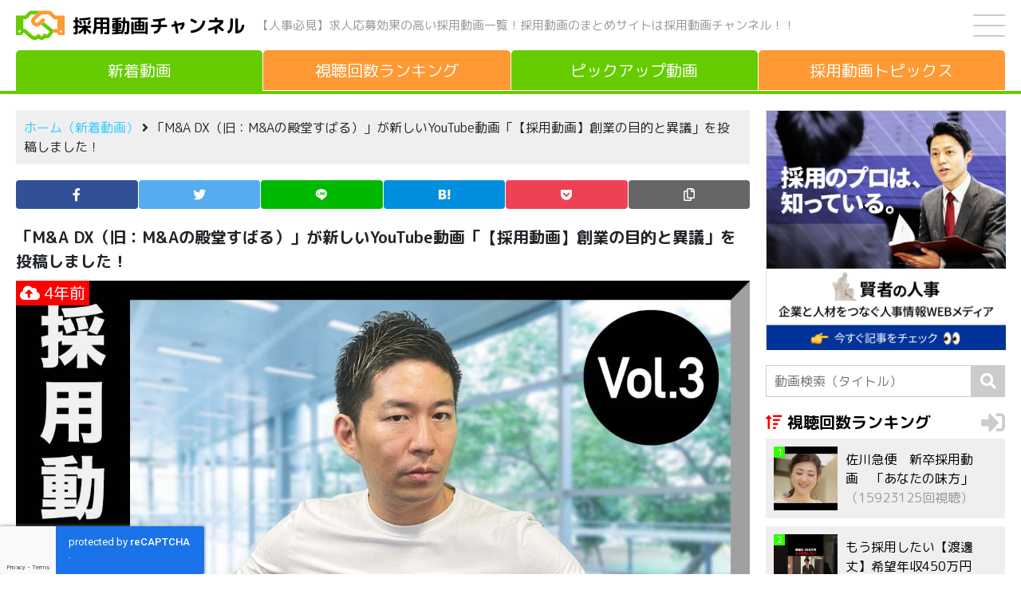

--- FILE ---
content_type: text/html; charset=UTF-8
request_url: https://saiyoudouga.jp/new/4604
body_size: 8749
content:
<!DOCTYPE html><html lang="ja"><head><meta charset="UTF-8" /><meta name="viewport" content="width=device-width, initial-scale=1, shrink-to-fit=no"><title>【採用動画】創業の目的と異議 | 採用動画チャンネル</title>
<meta name='robots' content='max-image-preview:large' />
<script type="text/javascript" id="wpp-js" src="https://saiyoudouga.jp/wp-content/plugins/wordpress-popular-posts/assets/js/wpp.min.js?ver=7.3.6" data-sampling="0" data-sampling-rate="100" data-api-url="https://saiyoudouga.jp/wp-json/wordpress-popular-posts" data-post-id="4604" data-token="551c5c0de3" data-lang="0" data-debug="0"></script>
<style id='wp-img-auto-sizes-contain-inline-css' type='text/css'>
img:is([sizes=auto i],[sizes^="auto," i]){contain-intrinsic-size:3000px 1500px}
/*# sourceURL=wp-img-auto-sizes-contain-inline-css */
</style>
<style id='classic-theme-styles-inline-css' type='text/css'>
/*! This file is auto-generated */
.wp-block-button__link{color:#fff;background-color:#32373c;border-radius:9999px;box-shadow:none;text-decoration:none;padding:calc(.667em + 2px) calc(1.333em + 2px);font-size:1.125em}.wp-block-file__button{background:#32373c;color:#fff;text-decoration:none}
/*# sourceURL=/wp-includes/css/classic-themes.min.css */
</style>
<link rel='stylesheet' id='contact-form-7-css' href='https://saiyoudouga.jp/wp-content/plugins/contact-form-7/includes/css/styles.css?ver=6.1.4' type='text/css' media='all' />
<link rel='stylesheet' id='wordpress-popular-posts-css-css' href='https://saiyoudouga.jp/wp-content/plugins/wordpress-popular-posts/assets/css/wpp.css?ver=7.3.6' type='text/css' media='all' />
<link rel='stylesheet' id='blankslate-style-css' href='https://saiyoudouga.jp/wp-content/themes/saiyoudouga/style.css?ver=6.9' type='text/css' media='all' />
            <style id="wpp-loading-animation-styles">@-webkit-keyframes bgslide{from{background-position-x:0}to{background-position-x:-200%}}@keyframes bgslide{from{background-position-x:0}to{background-position-x:-200%}}.wpp-widget-block-placeholder,.wpp-shortcode-placeholder{margin:0 auto;width:60px;height:3px;background:#dd3737;background:linear-gradient(90deg,#dd3737 0%,#571313 10%,#dd3737 100%);background-size:200% auto;border-radius:3px;-webkit-animation:bgslide 1s infinite linear;animation:bgslide 1s infinite linear}</style>
            <link rel="icon" href="https://saiyoudouga.jp/wp-content/uploads/2021/03/cropped-icon-32x32.png" sizes="32x32" />
<link rel="icon" href="https://saiyoudouga.jp/wp-content/uploads/2021/03/cropped-icon-192x192.png" sizes="192x192" />
<link rel="apple-touch-icon" href="https://saiyoudouga.jp/wp-content/uploads/2021/03/cropped-icon-180x180.png" />
<meta name="msapplication-TileImage" content="https://saiyoudouga.jp/wp-content/uploads/2021/03/cropped-icon-270x270.png" />
<meta property="og:image" content="https://saiyoudouga.jp/wp-content/uploads/2022/01/stmp20220104041514.jpg" /><meta property="og:image:width" content="1280" /><meta property="og:image:height" content="720" /><meta name="keywords" content="採用, 人事, 人材, 求人, 応募, 動画, 採用, 一覧"><meta name="apple-mobile-web-app-title" content="採用動画チャンネル"><link rel="canonical" href="https://saiyoudouga.jp/new/4604" /><link rel="amphtml" href="https://saiyoudouga.jp/new/4604?amp=1" /><link rel="stylesheet" href="https://stackpath.bootstrapcdn.com/bootstrap/4.5.0/css/bootstrap.min.css" integrity="sha384-9aIt2nRpC12Uk9gS9baDl411NQApFmC26EwAOH8WgZl5MYYxFfc+NcPb1dKGj7Sk" crossorigin="anonymous"><link rel="stylesheet" href="https://saiyoudouga.jp/wp-content/themes/saiyoudouga/css/style.css?20260127-214037"><link rel="preconnect" href="https://fonts.gstatic.com"><link href="https://fonts.googleapis.com/css2?family=M+PLUS+Rounded+1c:wght@400;700&display=swap" rel="stylesheet"><script src="https://kit.fontawesome.com/c0eebc991d.js" crossorigin="anonymous"></script><link rel="preload" as="font" type="font/woff" href="https://saiyoudouga.jp/wp-content/themes/saiyoudouga/fonts/icomoon.ttf" crossorigin><script async src="https://www.googletagmanager.com/gtag/js?id=G-GQVFZ4BTJL"></script><script>window.dataLayer = window.dataLayer || []; function gtag(){dataLayer.push(arguments);} gtag('js', new Date()); gtag('config', 'G-GQVFZ4BTJL');</script><style id='global-styles-inline-css' type='text/css'>
:root{--wp--preset--aspect-ratio--square: 1;--wp--preset--aspect-ratio--4-3: 4/3;--wp--preset--aspect-ratio--3-4: 3/4;--wp--preset--aspect-ratio--3-2: 3/2;--wp--preset--aspect-ratio--2-3: 2/3;--wp--preset--aspect-ratio--16-9: 16/9;--wp--preset--aspect-ratio--9-16: 9/16;--wp--preset--color--black: #000000;--wp--preset--color--cyan-bluish-gray: #abb8c3;--wp--preset--color--white: #ffffff;--wp--preset--color--pale-pink: #f78da7;--wp--preset--color--vivid-red: #cf2e2e;--wp--preset--color--luminous-vivid-orange: #ff6900;--wp--preset--color--luminous-vivid-amber: #fcb900;--wp--preset--color--light-green-cyan: #7bdcb5;--wp--preset--color--vivid-green-cyan: #00d084;--wp--preset--color--pale-cyan-blue: #8ed1fc;--wp--preset--color--vivid-cyan-blue: #0693e3;--wp--preset--color--vivid-purple: #9b51e0;--wp--preset--gradient--vivid-cyan-blue-to-vivid-purple: linear-gradient(135deg,rgb(6,147,227) 0%,rgb(155,81,224) 100%);--wp--preset--gradient--light-green-cyan-to-vivid-green-cyan: linear-gradient(135deg,rgb(122,220,180) 0%,rgb(0,208,130) 100%);--wp--preset--gradient--luminous-vivid-amber-to-luminous-vivid-orange: linear-gradient(135deg,rgb(252,185,0) 0%,rgb(255,105,0) 100%);--wp--preset--gradient--luminous-vivid-orange-to-vivid-red: linear-gradient(135deg,rgb(255,105,0) 0%,rgb(207,46,46) 100%);--wp--preset--gradient--very-light-gray-to-cyan-bluish-gray: linear-gradient(135deg,rgb(238,238,238) 0%,rgb(169,184,195) 100%);--wp--preset--gradient--cool-to-warm-spectrum: linear-gradient(135deg,rgb(74,234,220) 0%,rgb(151,120,209) 20%,rgb(207,42,186) 40%,rgb(238,44,130) 60%,rgb(251,105,98) 80%,rgb(254,248,76) 100%);--wp--preset--gradient--blush-light-purple: linear-gradient(135deg,rgb(255,206,236) 0%,rgb(152,150,240) 100%);--wp--preset--gradient--blush-bordeaux: linear-gradient(135deg,rgb(254,205,165) 0%,rgb(254,45,45) 50%,rgb(107,0,62) 100%);--wp--preset--gradient--luminous-dusk: linear-gradient(135deg,rgb(255,203,112) 0%,rgb(199,81,192) 50%,rgb(65,88,208) 100%);--wp--preset--gradient--pale-ocean: linear-gradient(135deg,rgb(255,245,203) 0%,rgb(182,227,212) 50%,rgb(51,167,181) 100%);--wp--preset--gradient--electric-grass: linear-gradient(135deg,rgb(202,248,128) 0%,rgb(113,206,126) 100%);--wp--preset--gradient--midnight: linear-gradient(135deg,rgb(2,3,129) 0%,rgb(40,116,252) 100%);--wp--preset--font-size--small: 13px;--wp--preset--font-size--medium: 20px;--wp--preset--font-size--large: 36px;--wp--preset--font-size--x-large: 42px;--wp--preset--spacing--20: 0.44rem;--wp--preset--spacing--30: 0.67rem;--wp--preset--spacing--40: 1rem;--wp--preset--spacing--50: 1.5rem;--wp--preset--spacing--60: 2.25rem;--wp--preset--spacing--70: 3.38rem;--wp--preset--spacing--80: 5.06rem;--wp--preset--shadow--natural: 6px 6px 9px rgba(0, 0, 0, 0.2);--wp--preset--shadow--deep: 12px 12px 50px rgba(0, 0, 0, 0.4);--wp--preset--shadow--sharp: 6px 6px 0px rgba(0, 0, 0, 0.2);--wp--preset--shadow--outlined: 6px 6px 0px -3px rgb(255, 255, 255), 6px 6px rgb(0, 0, 0);--wp--preset--shadow--crisp: 6px 6px 0px rgb(0, 0, 0);}:where(.is-layout-flex){gap: 0.5em;}:where(.is-layout-grid){gap: 0.5em;}body .is-layout-flex{display: flex;}.is-layout-flex{flex-wrap: wrap;align-items: center;}.is-layout-flex > :is(*, div){margin: 0;}body .is-layout-grid{display: grid;}.is-layout-grid > :is(*, div){margin: 0;}:where(.wp-block-columns.is-layout-flex){gap: 2em;}:where(.wp-block-columns.is-layout-grid){gap: 2em;}:where(.wp-block-post-template.is-layout-flex){gap: 1.25em;}:where(.wp-block-post-template.is-layout-grid){gap: 1.25em;}.has-black-color{color: var(--wp--preset--color--black) !important;}.has-cyan-bluish-gray-color{color: var(--wp--preset--color--cyan-bluish-gray) !important;}.has-white-color{color: var(--wp--preset--color--white) !important;}.has-pale-pink-color{color: var(--wp--preset--color--pale-pink) !important;}.has-vivid-red-color{color: var(--wp--preset--color--vivid-red) !important;}.has-luminous-vivid-orange-color{color: var(--wp--preset--color--luminous-vivid-orange) !important;}.has-luminous-vivid-amber-color{color: var(--wp--preset--color--luminous-vivid-amber) !important;}.has-light-green-cyan-color{color: var(--wp--preset--color--light-green-cyan) !important;}.has-vivid-green-cyan-color{color: var(--wp--preset--color--vivid-green-cyan) !important;}.has-pale-cyan-blue-color{color: var(--wp--preset--color--pale-cyan-blue) !important;}.has-vivid-cyan-blue-color{color: var(--wp--preset--color--vivid-cyan-blue) !important;}.has-vivid-purple-color{color: var(--wp--preset--color--vivid-purple) !important;}.has-black-background-color{background-color: var(--wp--preset--color--black) !important;}.has-cyan-bluish-gray-background-color{background-color: var(--wp--preset--color--cyan-bluish-gray) !important;}.has-white-background-color{background-color: var(--wp--preset--color--white) !important;}.has-pale-pink-background-color{background-color: var(--wp--preset--color--pale-pink) !important;}.has-vivid-red-background-color{background-color: var(--wp--preset--color--vivid-red) !important;}.has-luminous-vivid-orange-background-color{background-color: var(--wp--preset--color--luminous-vivid-orange) !important;}.has-luminous-vivid-amber-background-color{background-color: var(--wp--preset--color--luminous-vivid-amber) !important;}.has-light-green-cyan-background-color{background-color: var(--wp--preset--color--light-green-cyan) !important;}.has-vivid-green-cyan-background-color{background-color: var(--wp--preset--color--vivid-green-cyan) !important;}.has-pale-cyan-blue-background-color{background-color: var(--wp--preset--color--pale-cyan-blue) !important;}.has-vivid-cyan-blue-background-color{background-color: var(--wp--preset--color--vivid-cyan-blue) !important;}.has-vivid-purple-background-color{background-color: var(--wp--preset--color--vivid-purple) !important;}.has-black-border-color{border-color: var(--wp--preset--color--black) !important;}.has-cyan-bluish-gray-border-color{border-color: var(--wp--preset--color--cyan-bluish-gray) !important;}.has-white-border-color{border-color: var(--wp--preset--color--white) !important;}.has-pale-pink-border-color{border-color: var(--wp--preset--color--pale-pink) !important;}.has-vivid-red-border-color{border-color: var(--wp--preset--color--vivid-red) !important;}.has-luminous-vivid-orange-border-color{border-color: var(--wp--preset--color--luminous-vivid-orange) !important;}.has-luminous-vivid-amber-border-color{border-color: var(--wp--preset--color--luminous-vivid-amber) !important;}.has-light-green-cyan-border-color{border-color: var(--wp--preset--color--light-green-cyan) !important;}.has-vivid-green-cyan-border-color{border-color: var(--wp--preset--color--vivid-green-cyan) !important;}.has-pale-cyan-blue-border-color{border-color: var(--wp--preset--color--pale-cyan-blue) !important;}.has-vivid-cyan-blue-border-color{border-color: var(--wp--preset--color--vivid-cyan-blue) !important;}.has-vivid-purple-border-color{border-color: var(--wp--preset--color--vivid-purple) !important;}.has-vivid-cyan-blue-to-vivid-purple-gradient-background{background: var(--wp--preset--gradient--vivid-cyan-blue-to-vivid-purple) !important;}.has-light-green-cyan-to-vivid-green-cyan-gradient-background{background: var(--wp--preset--gradient--light-green-cyan-to-vivid-green-cyan) !important;}.has-luminous-vivid-amber-to-luminous-vivid-orange-gradient-background{background: var(--wp--preset--gradient--luminous-vivid-amber-to-luminous-vivid-orange) !important;}.has-luminous-vivid-orange-to-vivid-red-gradient-background{background: var(--wp--preset--gradient--luminous-vivid-orange-to-vivid-red) !important;}.has-very-light-gray-to-cyan-bluish-gray-gradient-background{background: var(--wp--preset--gradient--very-light-gray-to-cyan-bluish-gray) !important;}.has-cool-to-warm-spectrum-gradient-background{background: var(--wp--preset--gradient--cool-to-warm-spectrum) !important;}.has-blush-light-purple-gradient-background{background: var(--wp--preset--gradient--blush-light-purple) !important;}.has-blush-bordeaux-gradient-background{background: var(--wp--preset--gradient--blush-bordeaux) !important;}.has-luminous-dusk-gradient-background{background: var(--wp--preset--gradient--luminous-dusk) !important;}.has-pale-ocean-gradient-background{background: var(--wp--preset--gradient--pale-ocean) !important;}.has-electric-grass-gradient-background{background: var(--wp--preset--gradient--electric-grass) !important;}.has-midnight-gradient-background{background: var(--wp--preset--gradient--midnight) !important;}.has-small-font-size{font-size: var(--wp--preset--font-size--small) !important;}.has-medium-font-size{font-size: var(--wp--preset--font-size--medium) !important;}.has-large-font-size{font-size: var(--wp--preset--font-size--large) !important;}.has-x-large-font-size{font-size: var(--wp--preset--font-size--x-large) !important;}
/*# sourceURL=global-styles-inline-css */
</style>
</head><body class="wp-singular new-template-default single single-new postid-4604 wp-theme-saiyoudouga"><!--[if lt IE 9]><p class="browserupgrade">You are using an <strong>outdated</strong> browser. Please <a href="https://browsehappy.com/">upgrade your browser</a> to improve your experience.</p><![endif]--><div id="container"><div id="wrapperV"><header><div class="header"><div class="header-left"><img src="https://saiyoudouga.jp/wp-content/themes/saiyoudouga/img/logo.svg" class="logo" alt=""><p class="site-name"><a href="https://saiyoudouga.jp" title="採用動画チャンネル" rel="home">採用動画チャンネル</a></p><p class="site-name-pc">【人事必見】求人応募効果の高い採用動画一覧！<br class="inline-1000">採用動画のまとめサイトは採用動画チャンネル！！</p></div><!-- header-left --><div class="header-right"><div id="drawer"><input id="drawer-checkbox" type="checkbox"><label id="drawer-icon" for="drawer-checkbox"><span></span></label><label id="drawer-close" for="drawer-checkbox"></label><div id="drawer-content"><nav class="drawer">
<ul class="margin-bottom-20">
<li><a href="https://saiyoudouga.jp" title="ホーム（新着動画）" rel="home">ホーム（新着動画）</a></li>
<li><a href="https://saiyoudouga.jp/new?meta_key=new-views&orderby=meta_value_num" title="視聴回数ランキング" rel="bookmark">視聴回数ランキング</a></li>
<li><a href="https://saiyoudouga.jp/pickup/picked/" title="ピックアップ動画" rel="bookmark">ピックアップ動画</a></li>
<li><a href="https://saiyoudouga.jp/topics/" title="採用動画トピックス" rel="bookmark">採用動画トピックス</a><
<li><a href="https://saiyoudouga.jp/about/" title="会社概要" rel="bookmark">会社概要</a></li>
<li><a href="https://saiyoudouga.jp/privacy/" title="プライバシーポリシー" rel="bookmark">プライバシーポリシー</a></li>
<li><a href="https://saiyoudouga.jp/contact/" title="お問い合わせ" rel="bookmark">お問い合わせ</a></li>
</ul>
<label for="drawer-checkbox" class="drawer-btn">閉じる</label>
</nav>
</div></div><!-- drawer --></div><!-- header-right --></div><!-- header --><p class="site-name-sp">【人事必見】求人応募効果の高い採用動画一覧！採用動画のまとめサイトは採用動画チャンネル！！</p><div id="navigation"><nav><ul><li><a href="https://saiyoudouga.jp" title="新着動画" rel="home" style="border-bottom:solid #66cc00 1px!important"><span>新着動画</span></a></li><li><a href="https://saiyoudouga.jp/new?meta_key=new-views&orderby=meta_value_num" title="視聴回数ランキング"  rel="bookmark"><span>視聴回数<span>ランキング</span></span></a></li><li><a href="https://saiyoudouga.jp/pickup/picked/" title="ピックアップ動画"  rel="bookmark"><span>ピックアップ<span>動画</span></span></a></li><li><a href="https://saiyoudouga.jp/topics/" title="採用動画トピックス"  rel="bookmark"><span><span>採用動画</span>トピックス</span></a></li></ul></nav></div><!-- navigation --></header><div class="line-color bg-66cc00"></div>

<div id="wrapperH" class="clearfix">
<main id="content">
<aside id="headbar">
<div class="bread-crumb">
<p><a href="https://saiyoudouga.jp" title="ホーム（新着動画）" rel="home">ホーム（新着動画）</a>&nbsp;<i class="fa fa-angle-right"></i>&nbsp;「M&amp;A DX（旧：M&amp;Aの殿堂すばる）」が新しいYouTube動画「【採用動画】創業の目的と異議」を投稿しました！</p>
</div><!-- bread-crumb --></aside><!-- headbar -->
<aside>
<ul class="icon"><li class="icon-facebook"><a href="//www.facebook.com/sharer.php?src=bm&u=https%3A%2F%2Fsaiyoudouga.jp%2Fnew%2F4604&t=%E3%80%90%E6%8E%A1%E7%94%A8%E5%8B%95%E7%94%BB%E3%80%91%E5%89%B5%E6%A5%AD%E3%81%AE%E7%9B%AE%E7%9A%84%E3%81%A8%E7%95%B0%E8%AD%B0｜採用動画チャンネル" onclick="javascript:window.open(this.href, '', 'menubar=no,toolbar=no,resizable=yes,scrollbars=yes,height=300,width=600');return false;" rel="noopener noreferrer" title="Facebook"><span></span></a></li><li class="icon-twitter"><a href="//twitter.com/intent/tweet?url=https%3A%2F%2Fsaiyoudouga.jp%2Fnew%2F4604&text=%E3%80%90%E6%8E%A1%E7%94%A8%E5%8B%95%E7%94%BB%E3%80%91%E5%89%B5%E6%A5%AD%E3%81%AE%E7%9B%AE%E7%9A%84%E3%81%A8%E7%95%B0%E8%AD%B0｜採用動画チャンネル&tw_p=tweetbutton" onclick="javascript:window.open(this.href, '', 'menubar=no,toolbar=no,resizable=yes,scrollbars=yes,height=300,width=600');return false;" rel="noopener noreferrer" title="Twitter"><span></span></a></li><li class="icon-line"><a href="//social-plugins.line.me/lineit/share?url=https%3A%2F%2Fsaiyoudouga.jp%2Fnew%2F4604" onclick="javascript:window.open(this.href, '', 'menubar=no,toolbar=no,resizable=yes,scrollbars=yes,height=600,width=500');return false;" rel="noopener noreferrer" title="Line"><span></span></a></li><li class="icon-hatena"><a href="//b.hatena.ne.jp/entry/https%3A%2F%2Fsaiyoudouga.jp%2Fnew%2F4604" onclick="javascript:window.open(this.href, '', 'menubar=no,toolbar=no,resizable=yes,scrollbars=yes,height=400,width=510');return false;" rel="noopener noreferrer" title="はてなブックマーク"><span></span></a></li><li class="icon-pocket"><a href="//getpocket.com/edit?url=https%3A%2F%2Fsaiyoudouga.jp%2Fnew%2F4604" onclick="javascript:window.open(this.href, '', 'menubar=no,toolbar=no,resizable=yes,scrollbars=yes,height=600,width=500');return false;" rel="noopener noreferrer" title="Pocket"><span></span></a></li><li class="icon-copy"><a onclick="clipURL()" title="URLをコピー"><span></span></a></li></ul>
</aside><article>
<section>
<div class="stream-article">
<h1 class="margin-bottom-10">「M&amp;A DX（旧：M&amp;Aの殿堂すばる）」が新しいYouTube動画「【採用動画】創業の目的と異議」を投稿しました！</h1>
<div class="stream-youtube-img">
<img width="1280" height="720" src="https://saiyoudouga.jp/wp-content/uploads/2022/01/stmp20220104041514.jpg" class="attachment-full size-full wp-post-image" alt="【採用動画】創業の目的と異議" decoding="async" fetchpriority="high" srcset="https://saiyoudouga.jp/wp-content/uploads/2022/01/stmp20220104041514.jpg 1280w, https://saiyoudouga.jp/wp-content/uploads/2022/01/stmp20220104041514-300x169.jpg 300w, https://saiyoudouga.jp/wp-content/uploads/2022/01/stmp20220104041514-1024x576.jpg 1024w" sizes="(max-width: 1280px) 100vw, 1280px" /><time datetime="2022-01-04T09:00:33+00:00"><i class="fas fa-cloud-upload-alt"></i>&nbsp;4年前</time>
</div><!-- stream-youtube-img -->
<p class="margin-bottom-20">YouTubeチャンネル「M&amp;A DX（旧：M&amp;Aの殿堂すばる）」が新しい動画「【採用動画】創業の目的と異議」を投稿しました！</p>
<p>「M&amp;A DX（旧：M&amp;Aの殿堂すばる）」はチャンネル登録者数 3,670人のYouTubeチャンネル。</p><h2>【採用動画】創業の目的と異議</h2>
<p class="margin-bottom-10"><i class="fab fa-youtube"></i>&nbsp;M&amp;A DX（旧：M&amp;Aの殿堂すばる）&nbsp;&nbsp;<i class="fas fa-eye"></i>&nbsp;55回視聴</p>
<div class="articleVideo">
<iframe width="560" height="315" src="https://www.youtube.com/embed/zJnjxvHhSN0" frameborder="0" allow="accelerometer; autoplay; clipboard-write; encrypted-media; gyroscope; picture-in-picture" allowfullscreen></iframe>
</div>
<p>オススメ新着採用動画は採用動画トピックスの記事をチェックしてください。</p>
<p class="margin-bottom-30"><a href="https://saiyoudouga.jp/youtube/" title="採用動画トピックスはこちら！">採用動画トピックスはこちらをチェック！&nbsp;<i class="fas fa-sign-in-alt"></i></a></p>
<p class="margin-bottom-30">出典：<a href="https://www.youtube.com/channel/UCRv33bOq5Rtg-nc6WxMyp9g" title="M&amp;A DX（旧：M&amp;Aの殿堂すばる）" rel="noopener noreferrer" target="_blank"><cite>M&amp;A DX（旧：M&amp;Aの殿堂すばる）</cite> <i class="fas fa-external-link-alt"></i></a></p>
</div><!-- stream- article -->
</section>
</article>
<p class="text-center margin-bottom-10">＼この記事が気に入ったらシェア！／</p>
<aside>
<ul class="icon"><li class="icon-facebook"><a href="//www.facebook.com/sharer.php?src=bm&u=https%3A%2F%2Fsaiyoudouga.jp%2Fnew%2F4604&t=%E3%80%90%E6%8E%A1%E7%94%A8%E5%8B%95%E7%94%BB%E3%80%91%E5%89%B5%E6%A5%AD%E3%81%AE%E7%9B%AE%E7%9A%84%E3%81%A8%E7%95%B0%E8%AD%B0｜採用動画チャンネル" onclick="javascript:window.open(this.href, '', 'menubar=no,toolbar=no,resizable=yes,scrollbars=yes,height=300,width=600');return false;" rel="noopener noreferrer" title="Facebook"><span></span></a></li><li class="icon-twitter"><a href="//twitter.com/intent/tweet?url=https%3A%2F%2Fsaiyoudouga.jp%2Fnew%2F4604&text=%E3%80%90%E6%8E%A1%E7%94%A8%E5%8B%95%E7%94%BB%E3%80%91%E5%89%B5%E6%A5%AD%E3%81%AE%E7%9B%AE%E7%9A%84%E3%81%A8%E7%95%B0%E8%AD%B0｜採用動画チャンネル&tw_p=tweetbutton" onclick="javascript:window.open(this.href, '', 'menubar=no,toolbar=no,resizable=yes,scrollbars=yes,height=300,width=600');return false;" rel="noopener noreferrer" title="Twitter"><span></span></a></li><li class="icon-line"><a href="//social-plugins.line.me/lineit/share?url=https%3A%2F%2Fsaiyoudouga.jp%2Fnew%2F4604" onclick="javascript:window.open(this.href, '', 'menubar=no,toolbar=no,resizable=yes,scrollbars=yes,height=600,width=500');return false;" rel="noopener noreferrer" title="Line"><span></span></a></li><li class="icon-hatena"><a href="//b.hatena.ne.jp/entry/https%3A%2F%2Fsaiyoudouga.jp%2Fnew%2F4604" onclick="javascript:window.open(this.href, '', 'menubar=no,toolbar=no,resizable=yes,scrollbars=yes,height=400,width=510');return false;" rel="noopener noreferrer" title="はてなブックマーク"><span></span></a></li><li class="icon-pocket"><a href="//getpocket.com/edit?url=https%3A%2F%2Fsaiyoudouga.jp%2Fnew%2F4604" onclick="javascript:window.open(this.href, '', 'menubar=no,toolbar=no,resizable=yes,scrollbars=yes,height=600,width=500');return false;" rel="noopener noreferrer" title="Pocket"><span></span></a></li><li class="icon-copy"><a onclick="clipURL()" title="URLをコピー"><span></span></a></li></ul>
</aside><nav id="nav-below">
<div class="post clearfix">

<a href="https://saiyoudouga.jp/new/4608" rel="prev" title="【採用動画】求める人物像">
<div class="post-prev">
<div class="post-prev-thum">
<img width="300" height="169" src="https://saiyoudouga.jp/wp-content/uploads/2022/01/stmp20220104041526-300x169.jpg" class="attachment-medium size-medium wp-post-image" alt="" decoding="async" srcset="https://saiyoudouga.jp/wp-content/uploads/2022/01/stmp20220104041526-300x169.jpg 300w, https://saiyoudouga.jp/wp-content/uploads/2022/01/stmp20220104041526-1024x576.jpg 1024w, https://saiyoudouga.jp/wp-content/uploads/2022/01/stmp20220104041526.jpg 1280w" sizes="(max-width: 300px) 100vw, 300px" /></div><!-- post-thum -->
<div class="post-info">
<p>【採用動画】求める人物像</p>
</div><!-- post-info -->
<p class="post-TR"><i class="fas fa-arrow-circle-right"></i></p>
</div><!-- post-prev -->
</a>

<a href="https://saiyoudouga.jp/new/4606" rel="next" title="【採用動画】私達の魅力">
<div class="post-next">
<div class="post-next-thum">
<img width="300" height="169" src="https://saiyoudouga.jp/wp-content/uploads/2022/01/stmp20220104041520-300x169.jpg" class="attachment-medium size-medium wp-post-image" alt="" decoding="async" srcset="https://saiyoudouga.jp/wp-content/uploads/2022/01/stmp20220104041520-300x169.jpg 300w, https://saiyoudouga.jp/wp-content/uploads/2022/01/stmp20220104041520-1024x576.jpg 1024w, https://saiyoudouga.jp/wp-content/uploads/2022/01/stmp20220104041520.jpg 1280w" sizes="(max-width: 300px) 100vw, 300px" /></div><!-- post-thum -->
<div class="post-info">
<p>【採用動画】私達の魅力</p>
</div><!-- post-info -->
<p class="post-TL"><i class="fas fa-arrow-circle-left"></i></p>
</div><!-- post-next -->
</a>

</div><!-- post -->
</nav>
</main>
<aside id="rightbar">
<div class="banner"><a href="https://blog.people-resource.jp/" rel="noopener noreferrer" target="_blank"><img width="300" height="300" src="https://saiyoudouga.jp/img/banner2.jpg"></a></div><!-- banner -->
<form method="get" class="search-form" action="https://saiyoudouga.jp/">
<input type="search" placeholder="動画検索（タイトル）" name="s" class="search-form-field" value="" />
<input type="hidden" name="post_type" value="new">
<input type="submit" value="&#xf002;" alt="検索" title="検索" class="search-form-submit">
</form><div class="ranking margin-bottom-20">
<div class="ranking-title">
<a href="https://saiyoudouga.jp/new?meta_key=new-views&orderby=meta_value_num" title="視聴回数ランキング" rel="bookmark"><h3>視聴回数ランキング</h3><i class="fas fa-sign-in-alt"></i></a>
</div><!-- ranking-title -->
<div class="ranking-threads">
<div class="popular-thread">
<a href="https://saiyoudouga.jp/new/820" rel="bookmark" title="佐川急便　新卒採用動画　「あなたの味方」">
<div class="popular-img"><img width="150" height="150" src="https://saiyoudouga.jp/wp-content/uploads/2021/03/stmp20210315091205-150x150.jpg" class="attachment-thumbnail size-thumbnail wp-post-image" alt="" decoding="async" /><p>1</p></div><p>佐川急便　新卒採用動画　「あなたの味方」<span>（15923125回視聴）</span></p></a></div><div class="popular-thread">
<a href="https://saiyoudouga.jp/new/19123" rel="bookmark" title="もう採用したい【渡邊丈】希望年収450万円">
<div class="popular-img"><img width="150" height="150" src="https://saiyoudouga.jp/wp-content/uploads/2025/11/stmp20251112041809-150x150.jpg" class="attachment-thumbnail size-thumbnail wp-post-image" alt="" decoding="async" /><p>2</p></div><p>もう採用したい【渡邊丈】希望年収450万円<span>（13101414回視聴）</span></p></a></div><div class="popular-thread">
<a href="https://saiyoudouga.jp/new/1038" rel="bookmark" title="佐川急便　新卒採用動画　「20歳の僕から17歳の僕へ。（頑張り篇）」">
<div class="popular-img"><img width="150" height="150" src="https://saiyoudouga.jp/wp-content/uploads/2021/03/stmp20210315092333-150x150.jpg" class="attachment-thumbnail size-thumbnail wp-post-image" alt="" decoding="async" /><p>3</p></div><p>佐川急便　新卒採用動画　「20歳の僕から17歳の僕へ。（頑張り篇）」<span>（12529126回視聴）</span></p></a></div><div class="popular-thread">
<a href="https://saiyoudouga.jp/new/1040" rel="bookmark" title="佐川急便　新卒採用動画　「22歳の私から17歳の私へ。（仲間篇）」">
<div class="popular-img"><img width="150" height="150" src="https://saiyoudouga.jp/wp-content/uploads/2021/03/stmp20210315092339-150x150.jpg" class="attachment-thumbnail size-thumbnail wp-post-image" alt="" decoding="async" /><p>4</p></div><p>佐川急便　新卒採用動画　「22歳の私から17歳の私へ。（仲間篇）」<span>（10499080回視聴）</span></p></a></div><div class="popular-thread">
<a href="https://saiyoudouga.jp/new/982" rel="bookmark" title="(株)アイティ・コミュニケーションズ　仙台採用CM動画">
<div class="popular-img"><img width="150" height="150" src="https://saiyoudouga.jp/wp-content/uploads/2021/03/stmp20210315092049-150x150.jpg" class="attachment-thumbnail size-thumbnail wp-post-image" alt="" decoding="async" /><p>5</p></div><p>(株)アイティ・コミュニケーションズ　仙台採用CM動画<span>（6293967回視聴）</span></p></a></div></div><!-- popular-thread -->
<p class="view-more"><a href="https://saiyoudouga.jp/new?meta_key=new-views&orderby=meta_value_num" title="視聴回数ランキング" rel="bookmark">もっと見る</a></p>
</div><!-- popular -->
<div class="stream margin-bottom-20">
<div class="stream-title">
<a href="https://saiyoudouga.jp/topics/" title="採用動画トピックス" rel="bookmark"><h3>採用動画トピックス</h3><i class="fas fa-sign-in-alt"></i></a>
</div><!-- stream-title -->
<div class="stream-threads">
<div class="stream-thread">
<a href="https://saiyoudouga.jp/topics/1417" title="【企業の採用担当者必見】採用DXをChatGPTで実現する方法" rel="bookmark">
<div class="stream-img">
<img width="150" height="150" src="https://saiyoudouga.jp/wp-content/uploads/2021/03/maxresdefault-1-150x150.jpg" class="attachment-150x150 size-150x150 wp-post-image" alt="" decoding="async" /><time datetime="2024-05-11T10:30:52+00:00"><i class="fas fa-pencil-alt"></i>&nbsp;5/11</time>
</div><!-- stream-img -->
<p>【企業の採用担当者必見】採用DXをChatGPTで実現する方法</p></a>
</div><!-- stream-thread -->
</div><!-- stream-threads -->
</div><!-- stream -->
</aside>
</div><!-- wrapperH -->
<footer><nav>
<ul>
<li><a href="https://saiyoudouga.jp" title="ホーム（新着動画）" rel="home">ホーム（新着動画）</a></li>
<li><a href="https://saiyoudouga.jp/new?meta_key=new-views&orderby=meta_value_num" title="視聴回数ランキング" rel="bookmark">視聴回数ランキング</a></li>
<li><a href="https://saiyoudouga.jp/pickup/picked/" title="ピックアップ動画" rel="bookmark">ピックアップ動画</a></li>
<li><a href="https://saiyoudouga.jp/topics/" title="採用動画トピックス" rel="bookmark">採用動画トピックス</a></li>
<li><a href="https://saiyoudouga.jp/about/" title="会社概要" rel="bookmark">会社概要</a></li>
<li><a href="https://saiyoudouga.jp/privacy/" title="プライバシーポリシー" rel="bookmark">プライバシーポリシー</a></li>
<li><a href="https://saiyoudouga.jp/contact/" title="お問い合わせ" rel="bookmark">お問い合わせ</a></li>
</ul>
</nav>
<p><i class="far fa-copyright"></i> 採用動画チャンネル, All Rights Reserved.</p></footer></div><!-- wrapperV --><div class="footerBanner"><div class="back-to-top"><a href="#container" title="ページ上部へ"><i class="fas fa-arrow-up"></i></a></div><!-- back-to-top --></div><!-- footerBanner --></div><!-- container --><script src="https://code.jquery.com/jquery-3.5.1.min.js" integrity="sha256-9/aliU8dGd2tb6OSsuzixeV4y/faTqgFtohetphbbj0=" crossorigin="anonymous"></script><script src="https://cdn.jsdelivr.net/npm/popper.js@1.16.0/dist/umd/popper.min.js" integrity="sha384-Q6E9RHvbIyZFJoft+2mJbHaEWldlvI9IOYy5n3zV9zzTtmI3UksdQRVvoxMfooAo" crossorigin="anonymous"></script><script src="https://stackpath.bootstrapcdn.com/bootstrap/4.5.0/js/bootstrap.min.js" integrity="sha384-OgVRvuATP1z7JjHLkuOU7Xw704+h835Lr+6QL9UvYjZE3Ipu6Tp75j7Bh/kR0JKI" crossorigin="anonymous"></script><script src="https://saiyoudouga.jp/wp-content/themes/saiyoudouga/js/common.js?20260127-214037"></script><script type="speculationrules">
{"prefetch":[{"source":"document","where":{"and":[{"href_matches":"/*"},{"not":{"href_matches":["/wp-*.php","/wp-admin/*","/wp-content/uploads/*","/wp-content/*","/wp-content/plugins/*","/wp-content/themes/saiyoudouga/*","/*\\?(.+)"]}},{"not":{"selector_matches":"a[rel~=\"nofollow\"]"}},{"not":{"selector_matches":".no-prefetch, .no-prefetch a"}}]},"eagerness":"conservative"}]}
</script>
<script type="text/javascript" src="https://saiyoudouga.jp/wp-includes/js/dist/hooks.min.js?ver=dd5603f07f9220ed27f1" id="wp-hooks-js"></script>
<script type="text/javascript" src="https://saiyoudouga.jp/wp-includes/js/dist/i18n.min.js?ver=c26c3dc7bed366793375" id="wp-i18n-js"></script>
<script type="text/javascript" id="wp-i18n-js-after">
/* <![CDATA[ */
wp.i18n.setLocaleData( { 'text direction\u0004ltr': [ 'ltr' ] } );
//# sourceURL=wp-i18n-js-after
/* ]]> */
</script>
<script type="text/javascript" src="https://saiyoudouga.jp/wp-content/plugins/contact-form-7/includes/swv/js/index.js?ver=6.1.4" id="swv-js"></script>
<script type="text/javascript" id="contact-form-7-js-translations">
/* <![CDATA[ */
( function( domain, translations ) {
	var localeData = translations.locale_data[ domain ] || translations.locale_data.messages;
	localeData[""].domain = domain;
	wp.i18n.setLocaleData( localeData, domain );
} )( "contact-form-7", {"translation-revision-date":"2025-11-30 08:12:23+0000","generator":"GlotPress\/4.0.3","domain":"messages","locale_data":{"messages":{"":{"domain":"messages","plural-forms":"nplurals=1; plural=0;","lang":"ja_JP"},"This contact form is placed in the wrong place.":["\u3053\u306e\u30b3\u30f3\u30bf\u30af\u30c8\u30d5\u30a9\u30fc\u30e0\u306f\u9593\u9055\u3063\u305f\u4f4d\u7f6e\u306b\u7f6e\u304b\u308c\u3066\u3044\u307e\u3059\u3002"],"Error:":["\u30a8\u30e9\u30fc:"]}},"comment":{"reference":"includes\/js\/index.js"}} );
//# sourceURL=contact-form-7-js-translations
/* ]]> */
</script>
<script type="text/javascript" id="contact-form-7-js-before">
/* <![CDATA[ */
var wpcf7 = {
    "api": {
        "root": "https:\/\/saiyoudouga.jp\/wp-json\/",
        "namespace": "contact-form-7\/v1"
    }
};
//# sourceURL=contact-form-7-js-before
/* ]]> */
</script>
<script type="text/javascript" src="https://saiyoudouga.jp/wp-content/plugins/contact-form-7/includes/js/index.js?ver=6.1.4" id="contact-form-7-js"></script>
<script type="text/javascript" id="google-invisible-recaptcha-js-before">
/* <![CDATA[ */
var renderInvisibleReCaptcha = function() {

    for (var i = 0; i < document.forms.length; ++i) {
        var form = document.forms[i];
        var holder = form.querySelector('.inv-recaptcha-holder');

        if (null === holder) continue;
		holder.innerHTML = '';

         (function(frm){
			var cf7SubmitElm = frm.querySelector('.wpcf7-submit');
            var holderId = grecaptcha.render(holder,{
                'sitekey': '6Ld263saAAAAAOemt6_61fjNC6--YFTthKjWpbq0', 'size': 'invisible', 'badge' : 'bottomleft',
                'callback' : function (recaptchaToken) {
					if((null !== cf7SubmitElm) && (typeof jQuery != 'undefined')){jQuery(frm).submit();grecaptcha.reset(holderId);return;}
					 HTMLFormElement.prototype.submit.call(frm);
                },
                'expired-callback' : function(){grecaptcha.reset(holderId);}
            });

			if(null !== cf7SubmitElm && (typeof jQuery != 'undefined') ){
				jQuery(cf7SubmitElm).off('click').on('click', function(clickEvt){
					clickEvt.preventDefault();
					grecaptcha.execute(holderId);
				});
			}
			else
			{
				frm.onsubmit = function (evt){evt.preventDefault();grecaptcha.execute(holderId);};
			}


        })(form);
    }
};

//# sourceURL=google-invisible-recaptcha-js-before
/* ]]> */
</script>
<script type="text/javascript" async defer src="https://www.google.com/recaptcha/api.js?onload=renderInvisibleReCaptcha&amp;render=explicit&amp;hl=ja" id="google-invisible-recaptcha-js"></script>
<script type="text/javascript" src="https://www.google.com/recaptcha/api.js?render=6Lfn0p0qAAAAALvD_qfxZTEewDhEKZi5iCeUhyDF&amp;ver=3.0" id="google-recaptcha-js"></script>
<script type="text/javascript" src="https://saiyoudouga.jp/wp-includes/js/dist/vendor/wp-polyfill.min.js?ver=3.15.0" id="wp-polyfill-js"></script>
<script type="text/javascript" id="wpcf7-recaptcha-js-before">
/* <![CDATA[ */
var wpcf7_recaptcha = {
    "sitekey": "6Lfn0p0qAAAAALvD_qfxZTEewDhEKZi5iCeUhyDF",
    "actions": {
        "homepage": "homepage",
        "contactform": "contactform"
    }
};
//# sourceURL=wpcf7-recaptcha-js-before
/* ]]> */
</script>
<script type="text/javascript" src="https://saiyoudouga.jp/wp-content/plugins/contact-form-7/modules/recaptcha/index.js?ver=6.1.4" id="wpcf7-recaptcha-js"></script>
</body></html>

--- FILE ---
content_type: text/html; charset=utf-8
request_url: https://www.google.com/recaptcha/api2/anchor?ar=1&k=6Lfn0p0qAAAAALvD_qfxZTEewDhEKZi5iCeUhyDF&co=aHR0cHM6Ly9zYWl5b3Vkb3VnYS5qcDo0NDM.&hl=en&v=N67nZn4AqZkNcbeMu4prBgzg&size=invisible&anchor-ms=20000&execute-ms=30000&cb=g7xe8z622llk
body_size: 48616
content:
<!DOCTYPE HTML><html dir="ltr" lang="en"><head><meta http-equiv="Content-Type" content="text/html; charset=UTF-8">
<meta http-equiv="X-UA-Compatible" content="IE=edge">
<title>reCAPTCHA</title>
<style type="text/css">
/* cyrillic-ext */
@font-face {
  font-family: 'Roboto';
  font-style: normal;
  font-weight: 400;
  font-stretch: 100%;
  src: url(//fonts.gstatic.com/s/roboto/v48/KFO7CnqEu92Fr1ME7kSn66aGLdTylUAMa3GUBHMdazTgWw.woff2) format('woff2');
  unicode-range: U+0460-052F, U+1C80-1C8A, U+20B4, U+2DE0-2DFF, U+A640-A69F, U+FE2E-FE2F;
}
/* cyrillic */
@font-face {
  font-family: 'Roboto';
  font-style: normal;
  font-weight: 400;
  font-stretch: 100%;
  src: url(//fonts.gstatic.com/s/roboto/v48/KFO7CnqEu92Fr1ME7kSn66aGLdTylUAMa3iUBHMdazTgWw.woff2) format('woff2');
  unicode-range: U+0301, U+0400-045F, U+0490-0491, U+04B0-04B1, U+2116;
}
/* greek-ext */
@font-face {
  font-family: 'Roboto';
  font-style: normal;
  font-weight: 400;
  font-stretch: 100%;
  src: url(//fonts.gstatic.com/s/roboto/v48/KFO7CnqEu92Fr1ME7kSn66aGLdTylUAMa3CUBHMdazTgWw.woff2) format('woff2');
  unicode-range: U+1F00-1FFF;
}
/* greek */
@font-face {
  font-family: 'Roboto';
  font-style: normal;
  font-weight: 400;
  font-stretch: 100%;
  src: url(//fonts.gstatic.com/s/roboto/v48/KFO7CnqEu92Fr1ME7kSn66aGLdTylUAMa3-UBHMdazTgWw.woff2) format('woff2');
  unicode-range: U+0370-0377, U+037A-037F, U+0384-038A, U+038C, U+038E-03A1, U+03A3-03FF;
}
/* math */
@font-face {
  font-family: 'Roboto';
  font-style: normal;
  font-weight: 400;
  font-stretch: 100%;
  src: url(//fonts.gstatic.com/s/roboto/v48/KFO7CnqEu92Fr1ME7kSn66aGLdTylUAMawCUBHMdazTgWw.woff2) format('woff2');
  unicode-range: U+0302-0303, U+0305, U+0307-0308, U+0310, U+0312, U+0315, U+031A, U+0326-0327, U+032C, U+032F-0330, U+0332-0333, U+0338, U+033A, U+0346, U+034D, U+0391-03A1, U+03A3-03A9, U+03B1-03C9, U+03D1, U+03D5-03D6, U+03F0-03F1, U+03F4-03F5, U+2016-2017, U+2034-2038, U+203C, U+2040, U+2043, U+2047, U+2050, U+2057, U+205F, U+2070-2071, U+2074-208E, U+2090-209C, U+20D0-20DC, U+20E1, U+20E5-20EF, U+2100-2112, U+2114-2115, U+2117-2121, U+2123-214F, U+2190, U+2192, U+2194-21AE, U+21B0-21E5, U+21F1-21F2, U+21F4-2211, U+2213-2214, U+2216-22FF, U+2308-230B, U+2310, U+2319, U+231C-2321, U+2336-237A, U+237C, U+2395, U+239B-23B7, U+23D0, U+23DC-23E1, U+2474-2475, U+25AF, U+25B3, U+25B7, U+25BD, U+25C1, U+25CA, U+25CC, U+25FB, U+266D-266F, U+27C0-27FF, U+2900-2AFF, U+2B0E-2B11, U+2B30-2B4C, U+2BFE, U+3030, U+FF5B, U+FF5D, U+1D400-1D7FF, U+1EE00-1EEFF;
}
/* symbols */
@font-face {
  font-family: 'Roboto';
  font-style: normal;
  font-weight: 400;
  font-stretch: 100%;
  src: url(//fonts.gstatic.com/s/roboto/v48/KFO7CnqEu92Fr1ME7kSn66aGLdTylUAMaxKUBHMdazTgWw.woff2) format('woff2');
  unicode-range: U+0001-000C, U+000E-001F, U+007F-009F, U+20DD-20E0, U+20E2-20E4, U+2150-218F, U+2190, U+2192, U+2194-2199, U+21AF, U+21E6-21F0, U+21F3, U+2218-2219, U+2299, U+22C4-22C6, U+2300-243F, U+2440-244A, U+2460-24FF, U+25A0-27BF, U+2800-28FF, U+2921-2922, U+2981, U+29BF, U+29EB, U+2B00-2BFF, U+4DC0-4DFF, U+FFF9-FFFB, U+10140-1018E, U+10190-1019C, U+101A0, U+101D0-101FD, U+102E0-102FB, U+10E60-10E7E, U+1D2C0-1D2D3, U+1D2E0-1D37F, U+1F000-1F0FF, U+1F100-1F1AD, U+1F1E6-1F1FF, U+1F30D-1F30F, U+1F315, U+1F31C, U+1F31E, U+1F320-1F32C, U+1F336, U+1F378, U+1F37D, U+1F382, U+1F393-1F39F, U+1F3A7-1F3A8, U+1F3AC-1F3AF, U+1F3C2, U+1F3C4-1F3C6, U+1F3CA-1F3CE, U+1F3D4-1F3E0, U+1F3ED, U+1F3F1-1F3F3, U+1F3F5-1F3F7, U+1F408, U+1F415, U+1F41F, U+1F426, U+1F43F, U+1F441-1F442, U+1F444, U+1F446-1F449, U+1F44C-1F44E, U+1F453, U+1F46A, U+1F47D, U+1F4A3, U+1F4B0, U+1F4B3, U+1F4B9, U+1F4BB, U+1F4BF, U+1F4C8-1F4CB, U+1F4D6, U+1F4DA, U+1F4DF, U+1F4E3-1F4E6, U+1F4EA-1F4ED, U+1F4F7, U+1F4F9-1F4FB, U+1F4FD-1F4FE, U+1F503, U+1F507-1F50B, U+1F50D, U+1F512-1F513, U+1F53E-1F54A, U+1F54F-1F5FA, U+1F610, U+1F650-1F67F, U+1F687, U+1F68D, U+1F691, U+1F694, U+1F698, U+1F6AD, U+1F6B2, U+1F6B9-1F6BA, U+1F6BC, U+1F6C6-1F6CF, U+1F6D3-1F6D7, U+1F6E0-1F6EA, U+1F6F0-1F6F3, U+1F6F7-1F6FC, U+1F700-1F7FF, U+1F800-1F80B, U+1F810-1F847, U+1F850-1F859, U+1F860-1F887, U+1F890-1F8AD, U+1F8B0-1F8BB, U+1F8C0-1F8C1, U+1F900-1F90B, U+1F93B, U+1F946, U+1F984, U+1F996, U+1F9E9, U+1FA00-1FA6F, U+1FA70-1FA7C, U+1FA80-1FA89, U+1FA8F-1FAC6, U+1FACE-1FADC, U+1FADF-1FAE9, U+1FAF0-1FAF8, U+1FB00-1FBFF;
}
/* vietnamese */
@font-face {
  font-family: 'Roboto';
  font-style: normal;
  font-weight: 400;
  font-stretch: 100%;
  src: url(//fonts.gstatic.com/s/roboto/v48/KFO7CnqEu92Fr1ME7kSn66aGLdTylUAMa3OUBHMdazTgWw.woff2) format('woff2');
  unicode-range: U+0102-0103, U+0110-0111, U+0128-0129, U+0168-0169, U+01A0-01A1, U+01AF-01B0, U+0300-0301, U+0303-0304, U+0308-0309, U+0323, U+0329, U+1EA0-1EF9, U+20AB;
}
/* latin-ext */
@font-face {
  font-family: 'Roboto';
  font-style: normal;
  font-weight: 400;
  font-stretch: 100%;
  src: url(//fonts.gstatic.com/s/roboto/v48/KFO7CnqEu92Fr1ME7kSn66aGLdTylUAMa3KUBHMdazTgWw.woff2) format('woff2');
  unicode-range: U+0100-02BA, U+02BD-02C5, U+02C7-02CC, U+02CE-02D7, U+02DD-02FF, U+0304, U+0308, U+0329, U+1D00-1DBF, U+1E00-1E9F, U+1EF2-1EFF, U+2020, U+20A0-20AB, U+20AD-20C0, U+2113, U+2C60-2C7F, U+A720-A7FF;
}
/* latin */
@font-face {
  font-family: 'Roboto';
  font-style: normal;
  font-weight: 400;
  font-stretch: 100%;
  src: url(//fonts.gstatic.com/s/roboto/v48/KFO7CnqEu92Fr1ME7kSn66aGLdTylUAMa3yUBHMdazQ.woff2) format('woff2');
  unicode-range: U+0000-00FF, U+0131, U+0152-0153, U+02BB-02BC, U+02C6, U+02DA, U+02DC, U+0304, U+0308, U+0329, U+2000-206F, U+20AC, U+2122, U+2191, U+2193, U+2212, U+2215, U+FEFF, U+FFFD;
}
/* cyrillic-ext */
@font-face {
  font-family: 'Roboto';
  font-style: normal;
  font-weight: 500;
  font-stretch: 100%;
  src: url(//fonts.gstatic.com/s/roboto/v48/KFO7CnqEu92Fr1ME7kSn66aGLdTylUAMa3GUBHMdazTgWw.woff2) format('woff2');
  unicode-range: U+0460-052F, U+1C80-1C8A, U+20B4, U+2DE0-2DFF, U+A640-A69F, U+FE2E-FE2F;
}
/* cyrillic */
@font-face {
  font-family: 'Roboto';
  font-style: normal;
  font-weight: 500;
  font-stretch: 100%;
  src: url(//fonts.gstatic.com/s/roboto/v48/KFO7CnqEu92Fr1ME7kSn66aGLdTylUAMa3iUBHMdazTgWw.woff2) format('woff2');
  unicode-range: U+0301, U+0400-045F, U+0490-0491, U+04B0-04B1, U+2116;
}
/* greek-ext */
@font-face {
  font-family: 'Roboto';
  font-style: normal;
  font-weight: 500;
  font-stretch: 100%;
  src: url(//fonts.gstatic.com/s/roboto/v48/KFO7CnqEu92Fr1ME7kSn66aGLdTylUAMa3CUBHMdazTgWw.woff2) format('woff2');
  unicode-range: U+1F00-1FFF;
}
/* greek */
@font-face {
  font-family: 'Roboto';
  font-style: normal;
  font-weight: 500;
  font-stretch: 100%;
  src: url(//fonts.gstatic.com/s/roboto/v48/KFO7CnqEu92Fr1ME7kSn66aGLdTylUAMa3-UBHMdazTgWw.woff2) format('woff2');
  unicode-range: U+0370-0377, U+037A-037F, U+0384-038A, U+038C, U+038E-03A1, U+03A3-03FF;
}
/* math */
@font-face {
  font-family: 'Roboto';
  font-style: normal;
  font-weight: 500;
  font-stretch: 100%;
  src: url(//fonts.gstatic.com/s/roboto/v48/KFO7CnqEu92Fr1ME7kSn66aGLdTylUAMawCUBHMdazTgWw.woff2) format('woff2');
  unicode-range: U+0302-0303, U+0305, U+0307-0308, U+0310, U+0312, U+0315, U+031A, U+0326-0327, U+032C, U+032F-0330, U+0332-0333, U+0338, U+033A, U+0346, U+034D, U+0391-03A1, U+03A3-03A9, U+03B1-03C9, U+03D1, U+03D5-03D6, U+03F0-03F1, U+03F4-03F5, U+2016-2017, U+2034-2038, U+203C, U+2040, U+2043, U+2047, U+2050, U+2057, U+205F, U+2070-2071, U+2074-208E, U+2090-209C, U+20D0-20DC, U+20E1, U+20E5-20EF, U+2100-2112, U+2114-2115, U+2117-2121, U+2123-214F, U+2190, U+2192, U+2194-21AE, U+21B0-21E5, U+21F1-21F2, U+21F4-2211, U+2213-2214, U+2216-22FF, U+2308-230B, U+2310, U+2319, U+231C-2321, U+2336-237A, U+237C, U+2395, U+239B-23B7, U+23D0, U+23DC-23E1, U+2474-2475, U+25AF, U+25B3, U+25B7, U+25BD, U+25C1, U+25CA, U+25CC, U+25FB, U+266D-266F, U+27C0-27FF, U+2900-2AFF, U+2B0E-2B11, U+2B30-2B4C, U+2BFE, U+3030, U+FF5B, U+FF5D, U+1D400-1D7FF, U+1EE00-1EEFF;
}
/* symbols */
@font-face {
  font-family: 'Roboto';
  font-style: normal;
  font-weight: 500;
  font-stretch: 100%;
  src: url(//fonts.gstatic.com/s/roboto/v48/KFO7CnqEu92Fr1ME7kSn66aGLdTylUAMaxKUBHMdazTgWw.woff2) format('woff2');
  unicode-range: U+0001-000C, U+000E-001F, U+007F-009F, U+20DD-20E0, U+20E2-20E4, U+2150-218F, U+2190, U+2192, U+2194-2199, U+21AF, U+21E6-21F0, U+21F3, U+2218-2219, U+2299, U+22C4-22C6, U+2300-243F, U+2440-244A, U+2460-24FF, U+25A0-27BF, U+2800-28FF, U+2921-2922, U+2981, U+29BF, U+29EB, U+2B00-2BFF, U+4DC0-4DFF, U+FFF9-FFFB, U+10140-1018E, U+10190-1019C, U+101A0, U+101D0-101FD, U+102E0-102FB, U+10E60-10E7E, U+1D2C0-1D2D3, U+1D2E0-1D37F, U+1F000-1F0FF, U+1F100-1F1AD, U+1F1E6-1F1FF, U+1F30D-1F30F, U+1F315, U+1F31C, U+1F31E, U+1F320-1F32C, U+1F336, U+1F378, U+1F37D, U+1F382, U+1F393-1F39F, U+1F3A7-1F3A8, U+1F3AC-1F3AF, U+1F3C2, U+1F3C4-1F3C6, U+1F3CA-1F3CE, U+1F3D4-1F3E0, U+1F3ED, U+1F3F1-1F3F3, U+1F3F5-1F3F7, U+1F408, U+1F415, U+1F41F, U+1F426, U+1F43F, U+1F441-1F442, U+1F444, U+1F446-1F449, U+1F44C-1F44E, U+1F453, U+1F46A, U+1F47D, U+1F4A3, U+1F4B0, U+1F4B3, U+1F4B9, U+1F4BB, U+1F4BF, U+1F4C8-1F4CB, U+1F4D6, U+1F4DA, U+1F4DF, U+1F4E3-1F4E6, U+1F4EA-1F4ED, U+1F4F7, U+1F4F9-1F4FB, U+1F4FD-1F4FE, U+1F503, U+1F507-1F50B, U+1F50D, U+1F512-1F513, U+1F53E-1F54A, U+1F54F-1F5FA, U+1F610, U+1F650-1F67F, U+1F687, U+1F68D, U+1F691, U+1F694, U+1F698, U+1F6AD, U+1F6B2, U+1F6B9-1F6BA, U+1F6BC, U+1F6C6-1F6CF, U+1F6D3-1F6D7, U+1F6E0-1F6EA, U+1F6F0-1F6F3, U+1F6F7-1F6FC, U+1F700-1F7FF, U+1F800-1F80B, U+1F810-1F847, U+1F850-1F859, U+1F860-1F887, U+1F890-1F8AD, U+1F8B0-1F8BB, U+1F8C0-1F8C1, U+1F900-1F90B, U+1F93B, U+1F946, U+1F984, U+1F996, U+1F9E9, U+1FA00-1FA6F, U+1FA70-1FA7C, U+1FA80-1FA89, U+1FA8F-1FAC6, U+1FACE-1FADC, U+1FADF-1FAE9, U+1FAF0-1FAF8, U+1FB00-1FBFF;
}
/* vietnamese */
@font-face {
  font-family: 'Roboto';
  font-style: normal;
  font-weight: 500;
  font-stretch: 100%;
  src: url(//fonts.gstatic.com/s/roboto/v48/KFO7CnqEu92Fr1ME7kSn66aGLdTylUAMa3OUBHMdazTgWw.woff2) format('woff2');
  unicode-range: U+0102-0103, U+0110-0111, U+0128-0129, U+0168-0169, U+01A0-01A1, U+01AF-01B0, U+0300-0301, U+0303-0304, U+0308-0309, U+0323, U+0329, U+1EA0-1EF9, U+20AB;
}
/* latin-ext */
@font-face {
  font-family: 'Roboto';
  font-style: normal;
  font-weight: 500;
  font-stretch: 100%;
  src: url(//fonts.gstatic.com/s/roboto/v48/KFO7CnqEu92Fr1ME7kSn66aGLdTylUAMa3KUBHMdazTgWw.woff2) format('woff2');
  unicode-range: U+0100-02BA, U+02BD-02C5, U+02C7-02CC, U+02CE-02D7, U+02DD-02FF, U+0304, U+0308, U+0329, U+1D00-1DBF, U+1E00-1E9F, U+1EF2-1EFF, U+2020, U+20A0-20AB, U+20AD-20C0, U+2113, U+2C60-2C7F, U+A720-A7FF;
}
/* latin */
@font-face {
  font-family: 'Roboto';
  font-style: normal;
  font-weight: 500;
  font-stretch: 100%;
  src: url(//fonts.gstatic.com/s/roboto/v48/KFO7CnqEu92Fr1ME7kSn66aGLdTylUAMa3yUBHMdazQ.woff2) format('woff2');
  unicode-range: U+0000-00FF, U+0131, U+0152-0153, U+02BB-02BC, U+02C6, U+02DA, U+02DC, U+0304, U+0308, U+0329, U+2000-206F, U+20AC, U+2122, U+2191, U+2193, U+2212, U+2215, U+FEFF, U+FFFD;
}
/* cyrillic-ext */
@font-face {
  font-family: 'Roboto';
  font-style: normal;
  font-weight: 900;
  font-stretch: 100%;
  src: url(//fonts.gstatic.com/s/roboto/v48/KFO7CnqEu92Fr1ME7kSn66aGLdTylUAMa3GUBHMdazTgWw.woff2) format('woff2');
  unicode-range: U+0460-052F, U+1C80-1C8A, U+20B4, U+2DE0-2DFF, U+A640-A69F, U+FE2E-FE2F;
}
/* cyrillic */
@font-face {
  font-family: 'Roboto';
  font-style: normal;
  font-weight: 900;
  font-stretch: 100%;
  src: url(//fonts.gstatic.com/s/roboto/v48/KFO7CnqEu92Fr1ME7kSn66aGLdTylUAMa3iUBHMdazTgWw.woff2) format('woff2');
  unicode-range: U+0301, U+0400-045F, U+0490-0491, U+04B0-04B1, U+2116;
}
/* greek-ext */
@font-face {
  font-family: 'Roboto';
  font-style: normal;
  font-weight: 900;
  font-stretch: 100%;
  src: url(//fonts.gstatic.com/s/roboto/v48/KFO7CnqEu92Fr1ME7kSn66aGLdTylUAMa3CUBHMdazTgWw.woff2) format('woff2');
  unicode-range: U+1F00-1FFF;
}
/* greek */
@font-face {
  font-family: 'Roboto';
  font-style: normal;
  font-weight: 900;
  font-stretch: 100%;
  src: url(//fonts.gstatic.com/s/roboto/v48/KFO7CnqEu92Fr1ME7kSn66aGLdTylUAMa3-UBHMdazTgWw.woff2) format('woff2');
  unicode-range: U+0370-0377, U+037A-037F, U+0384-038A, U+038C, U+038E-03A1, U+03A3-03FF;
}
/* math */
@font-face {
  font-family: 'Roboto';
  font-style: normal;
  font-weight: 900;
  font-stretch: 100%;
  src: url(//fonts.gstatic.com/s/roboto/v48/KFO7CnqEu92Fr1ME7kSn66aGLdTylUAMawCUBHMdazTgWw.woff2) format('woff2');
  unicode-range: U+0302-0303, U+0305, U+0307-0308, U+0310, U+0312, U+0315, U+031A, U+0326-0327, U+032C, U+032F-0330, U+0332-0333, U+0338, U+033A, U+0346, U+034D, U+0391-03A1, U+03A3-03A9, U+03B1-03C9, U+03D1, U+03D5-03D6, U+03F0-03F1, U+03F4-03F5, U+2016-2017, U+2034-2038, U+203C, U+2040, U+2043, U+2047, U+2050, U+2057, U+205F, U+2070-2071, U+2074-208E, U+2090-209C, U+20D0-20DC, U+20E1, U+20E5-20EF, U+2100-2112, U+2114-2115, U+2117-2121, U+2123-214F, U+2190, U+2192, U+2194-21AE, U+21B0-21E5, U+21F1-21F2, U+21F4-2211, U+2213-2214, U+2216-22FF, U+2308-230B, U+2310, U+2319, U+231C-2321, U+2336-237A, U+237C, U+2395, U+239B-23B7, U+23D0, U+23DC-23E1, U+2474-2475, U+25AF, U+25B3, U+25B7, U+25BD, U+25C1, U+25CA, U+25CC, U+25FB, U+266D-266F, U+27C0-27FF, U+2900-2AFF, U+2B0E-2B11, U+2B30-2B4C, U+2BFE, U+3030, U+FF5B, U+FF5D, U+1D400-1D7FF, U+1EE00-1EEFF;
}
/* symbols */
@font-face {
  font-family: 'Roboto';
  font-style: normal;
  font-weight: 900;
  font-stretch: 100%;
  src: url(//fonts.gstatic.com/s/roboto/v48/KFO7CnqEu92Fr1ME7kSn66aGLdTylUAMaxKUBHMdazTgWw.woff2) format('woff2');
  unicode-range: U+0001-000C, U+000E-001F, U+007F-009F, U+20DD-20E0, U+20E2-20E4, U+2150-218F, U+2190, U+2192, U+2194-2199, U+21AF, U+21E6-21F0, U+21F3, U+2218-2219, U+2299, U+22C4-22C6, U+2300-243F, U+2440-244A, U+2460-24FF, U+25A0-27BF, U+2800-28FF, U+2921-2922, U+2981, U+29BF, U+29EB, U+2B00-2BFF, U+4DC0-4DFF, U+FFF9-FFFB, U+10140-1018E, U+10190-1019C, U+101A0, U+101D0-101FD, U+102E0-102FB, U+10E60-10E7E, U+1D2C0-1D2D3, U+1D2E0-1D37F, U+1F000-1F0FF, U+1F100-1F1AD, U+1F1E6-1F1FF, U+1F30D-1F30F, U+1F315, U+1F31C, U+1F31E, U+1F320-1F32C, U+1F336, U+1F378, U+1F37D, U+1F382, U+1F393-1F39F, U+1F3A7-1F3A8, U+1F3AC-1F3AF, U+1F3C2, U+1F3C4-1F3C6, U+1F3CA-1F3CE, U+1F3D4-1F3E0, U+1F3ED, U+1F3F1-1F3F3, U+1F3F5-1F3F7, U+1F408, U+1F415, U+1F41F, U+1F426, U+1F43F, U+1F441-1F442, U+1F444, U+1F446-1F449, U+1F44C-1F44E, U+1F453, U+1F46A, U+1F47D, U+1F4A3, U+1F4B0, U+1F4B3, U+1F4B9, U+1F4BB, U+1F4BF, U+1F4C8-1F4CB, U+1F4D6, U+1F4DA, U+1F4DF, U+1F4E3-1F4E6, U+1F4EA-1F4ED, U+1F4F7, U+1F4F9-1F4FB, U+1F4FD-1F4FE, U+1F503, U+1F507-1F50B, U+1F50D, U+1F512-1F513, U+1F53E-1F54A, U+1F54F-1F5FA, U+1F610, U+1F650-1F67F, U+1F687, U+1F68D, U+1F691, U+1F694, U+1F698, U+1F6AD, U+1F6B2, U+1F6B9-1F6BA, U+1F6BC, U+1F6C6-1F6CF, U+1F6D3-1F6D7, U+1F6E0-1F6EA, U+1F6F0-1F6F3, U+1F6F7-1F6FC, U+1F700-1F7FF, U+1F800-1F80B, U+1F810-1F847, U+1F850-1F859, U+1F860-1F887, U+1F890-1F8AD, U+1F8B0-1F8BB, U+1F8C0-1F8C1, U+1F900-1F90B, U+1F93B, U+1F946, U+1F984, U+1F996, U+1F9E9, U+1FA00-1FA6F, U+1FA70-1FA7C, U+1FA80-1FA89, U+1FA8F-1FAC6, U+1FACE-1FADC, U+1FADF-1FAE9, U+1FAF0-1FAF8, U+1FB00-1FBFF;
}
/* vietnamese */
@font-face {
  font-family: 'Roboto';
  font-style: normal;
  font-weight: 900;
  font-stretch: 100%;
  src: url(//fonts.gstatic.com/s/roboto/v48/KFO7CnqEu92Fr1ME7kSn66aGLdTylUAMa3OUBHMdazTgWw.woff2) format('woff2');
  unicode-range: U+0102-0103, U+0110-0111, U+0128-0129, U+0168-0169, U+01A0-01A1, U+01AF-01B0, U+0300-0301, U+0303-0304, U+0308-0309, U+0323, U+0329, U+1EA0-1EF9, U+20AB;
}
/* latin-ext */
@font-face {
  font-family: 'Roboto';
  font-style: normal;
  font-weight: 900;
  font-stretch: 100%;
  src: url(//fonts.gstatic.com/s/roboto/v48/KFO7CnqEu92Fr1ME7kSn66aGLdTylUAMa3KUBHMdazTgWw.woff2) format('woff2');
  unicode-range: U+0100-02BA, U+02BD-02C5, U+02C7-02CC, U+02CE-02D7, U+02DD-02FF, U+0304, U+0308, U+0329, U+1D00-1DBF, U+1E00-1E9F, U+1EF2-1EFF, U+2020, U+20A0-20AB, U+20AD-20C0, U+2113, U+2C60-2C7F, U+A720-A7FF;
}
/* latin */
@font-face {
  font-family: 'Roboto';
  font-style: normal;
  font-weight: 900;
  font-stretch: 100%;
  src: url(//fonts.gstatic.com/s/roboto/v48/KFO7CnqEu92Fr1ME7kSn66aGLdTylUAMa3yUBHMdazQ.woff2) format('woff2');
  unicode-range: U+0000-00FF, U+0131, U+0152-0153, U+02BB-02BC, U+02C6, U+02DA, U+02DC, U+0304, U+0308, U+0329, U+2000-206F, U+20AC, U+2122, U+2191, U+2193, U+2212, U+2215, U+FEFF, U+FFFD;
}

</style>
<link rel="stylesheet" type="text/css" href="https://www.gstatic.com/recaptcha/releases/N67nZn4AqZkNcbeMu4prBgzg/styles__ltr.css">
<script nonce="dZuEp1tIRI4TgGlz1g6OBQ" type="text/javascript">window['__recaptcha_api'] = 'https://www.google.com/recaptcha/api2/';</script>
<script type="text/javascript" src="https://www.gstatic.com/recaptcha/releases/N67nZn4AqZkNcbeMu4prBgzg/recaptcha__en.js" nonce="dZuEp1tIRI4TgGlz1g6OBQ">
      
    </script></head>
<body><div id="rc-anchor-alert" class="rc-anchor-alert"></div>
<input type="hidden" id="recaptcha-token" value="[base64]">
<script type="text/javascript" nonce="dZuEp1tIRI4TgGlz1g6OBQ">
      recaptcha.anchor.Main.init("[\x22ainput\x22,[\x22bgdata\x22,\x22\x22,\[base64]/[base64]/[base64]/[base64]/[base64]/[base64]/KGcoTywyNTMsTy5PKSxVRyhPLEMpKTpnKE8sMjUzLEMpLE8pKSxsKSksTykpfSxieT1mdW5jdGlvbihDLE8sdSxsKXtmb3IobD0odT1SKEMpLDApO08+MDtPLS0pbD1sPDw4fFooQyk7ZyhDLHUsbCl9LFVHPWZ1bmN0aW9uKEMsTyl7Qy5pLmxlbmd0aD4xMDQ/[base64]/[base64]/[base64]/[base64]/[base64]/[base64]/[base64]\\u003d\x22,\[base64]\\u003d\\u003d\x22,\x22w4Jvw7HCgcOww5rCm3h6cRjDrMOnenxHQsKVw7c1G3/CisOPwoXCrAVFw6YifUk/wqYew7LCm8Kewq8Owq7CkcO3wrxkwqQiw6JkB1/DpC9JIBF4w5w/VHlaHMK7wpzDuhB5ZV8nwqLDusKBNw8LHkYJwo/Dn8Kdw6bCkMOKwrAGw43Dj8OZwptraMKYw5HDr8KxwrbCgFp9w5jClMK7b8O/M8K4w6DDpcORV8OpbDw9fArDoRY/w7Iqwo3Dg03DqDjCt8OKw5TDqD3DscOcez/Dqhtzwr4/O8OqDkTDqGLCkGtHKMOcFDbCkQFww4DChy0Kw5HCmCXDoVtSwqhBfj4nwoEUwoRqWCDDkm95dcOmw6sVwr/DhcK+HMOybsKlw5rDmsOhdnBmw6nDjcK0w4NUw4rCs3PCocOMw4lKwrBsw4/[base64]/CisOFTz7CryM/FcKDDULCp8O5w5E+McKfw5JIE8KPO8Kyw6jDtMKzwr7CssOxw6FWcMKIwpYGNSQvwrDCtMOXNAJdejJTwpUPwp5WYcKGWsKSw49zH8KwwrM9w4JRwpbCsl0Ww6Vow44VIXowwobCsERvWsOhw7Jzw74Lw7VeacOHw5jDpMKvw4A8QcORM0PDuznDs8ORwqHDuE/CqHDDo8KTw6TCnTvDui/DtQXDssKLwr7ClcOdAsK1w7k/[base64]/MC4vI8OgPFFQwpLDtD8LesKAwq8Aw5TCpsKBwp7CocK+w73CqDXCllvDhsKxYXcZATEUwqfCoXjChGrCgRXCgsKJw4MUwp4tw6VrXyhDajbCq3ITwoE0w5tcwoTDkwDDpi7DjsKsCU9+w5bDgsOqw5/[base64]/[base64]/CuSjDr8O+wqt5BQYFw63DpjIowqogeQLDgsOXw5zCu21Ww7twwp/Cpz/DqABhw5zDtAnDmsOcw5ogSsKswoHDu2TCgk/DmsK5wqIEUkE7w70ewqcPW8OrA8KTwpjCrR3Di0PCs8KEbApKdMKjwoTCusOlwprCvsOweTlFQBPClR/[base64]/w4/Cr0PDsUnDqXJpAMOieVAuC8KOw6jDuMKue0TDvyHDsC/DtsKbw6lYwr8EUcOkw5jDo8OXw7wFwoF2AsOWMH9owrZyUWPDhsOydMOHwoTCmCQqQQ3DtBfCscKNw6TCusKUwrbDnCl4w4XDlErCkcOhwq05wo7ClCt2fsKqFMKKw4fCrMK/Lw3CgkRtw5XDv8Okwpdew6TDolLDicKydToeFCMrWhYEfcKWw5XCvF9zdMOdw5M2DcKgYxPCtMOjwoHChMOTwpdGBEwnDm4pUhVrdMOrw5whDADCi8ODDcOJw6QNZlzDtw7CiXvCtcKvwpLDu3diHn4rw5wjBQnDlwlXwp4/[base64]/[base64]/KsOHWxVTSnzDjDFQRAlkworCqjTCg8Kew5LDlMKQw5EYAm/Ci8KcwoFNRSbCisOrXRFXwr8GYkQfOsOxwonDlMKHw4Ruw4EsWDvCuV9VOMK/w65ZOsKzw7sEwot7RcK4wpUHEyoRw71tSMKiw5VlwpPCvcK7IVHCksKVRSYuw6Qyw7pZAy3CqsOTO1PDsR8dFjdtZwwYwqx/RCHCqQ3DnMKHNgJrIcKYOsKNwpt4bAjDj2jCi30sw7YgTmfDr8OjwprDom/DqMOkYMOGw487Ejd/KBDDiB90wr/DqMO6DT/DosKDGQhcOcOAw5fDksKOw4nCpSvCqcOQCVLCq8Khw4IlwqLCgBbDg8OfLMOiw5EFJWsewq7ClRAXTB7DjzEeTR8zw68Gw7bDlMOww6gEIRA8Ki4jwpDDhh/Cg2QsPcK8ACzDjMOObw3DhxbDr8KYHwF6e8Kdw7LDqWwKw57CnsO9d8Oiw7nCmMO+w59Xw7/DssO3Bm/CpVRPw67CucOrw7VBIyTDo8OyQcK1w4sDHcOMw63ChcOww6DCkMKePcOBwqDCmcOcdBFEQVNAY00iwoBmeRZWLEcGNsKmLcO4THzDs8OiCGNhw6/DlgXCosKLR8ODA8OFwrzCrXgRQHNRw5Z0RcOdwpcRXsOFwoDClRPCqQQ8wqvDjTl3wqxwczsfw5PCvcOmbFXDtcOVSsOracKOLsOxw53CvCfDscKtXsK9CG7Dpn/[base64]/DuAMDw67CrMOvOsOJwovDscKZC8KqLMKjw49Xw6BswqDCpQTCjABMwoPDllYYw6vDqgLCnsOjJ8OeOXFEX8K5BwM+w5zCt8Ocw4UAX8KsAzHClB/DrmrCvMK7GCBqX8OFw5DCkjvCtsOQwr/DuV4QST7Cg8Kkw4/Cr8Otw4fChBlbw5TDjsO1woYQw4gDw4JWR3N/wpnDvsKsLCjCg8OQYBXDtkLDssONOHNuwocfwrVBw5M6w7DDmhxVw5cFKMOqw7U1wr/[base64]/[base64]/w5t8w4rDvmnCgMKMGBwKwrwbw6bDv8KdwqnCg8OAwphxwojDrsKIw4/DgcKOwpXDogXDlloTBwgbwrXCgcKbw70GfWw/Q1zDqCYbN8Kfw7U/wp7DtsKbw6jDgcOaw4AZw5UrVMO7wqk2w7RFL8OMwrzChmXCucKBw4/CrMOvF8KObsOzwrtdPMOnQsOUFV3CssK9w6fDjA/CsMK2wqMnwr/Dp8K3wrjCrjBew7bDmsONJMO1VcOSAsOWAsO1w45XwoHCocORw4/CuMOww6LDvcOqZcKBw648wpJeFsKTw7cFwpzDkCInaUtNw5xgwqA2Lj52X8OgwqLCkcOnw57CgzHDnDgXd8KFacOqFsO/w6DChsOFdhzDvHcICgnDu8OgE8OaI0YvZcOyF3jCisOFCcKcwpTCrsOwF8Khw6jCo0rDoijCkG/Cv8OKw6/DtMKDJ088EHdkNTnCtsOnw73CisKkwqfDkcOVbMK7OTtvH1EUwpUBU8OWLADDpcKiw5oYw6vDngMUwo/CpcKZwq/[base64]/[base64]/VsK0GkrDkFMnwoovDlrDiX/CqFnCpWPDrcOMw5jDrsOFwqDCpirDuUnDqsOswrhcHcK2w5wxw67CiFZjwq5/KRDDvHbDqMKKwo8rKXvClCbChsKDcWnCo04WCAAkwo0uVMKBw43ChcK3R8KcEWdSbR8vwp5Rw7jCoMOGLVhqA8Ktw6UPw6l/[base64]/wrHChcKEJ1p5d8KCf2xKwqLDksK+wqrDksKyOcOPSBJWVysqcn5UesOASMKMwqrCksKVwoUlw5TCtsOGwoFCZ8KURsOXasO0w5YhwpzCjMOgwrvDksOEwp1dOWvCinPCncODdXHCosO/w7vDkyXDv2bCtsKIwqJ7L8OWUsOfwoDDnArDlQo6wofDh8KiEsODw6TDhMKCw6JGBsOjw7bDpcONMMKjw4ZQccKWLg/DlsKsw47Cvjc6w5nCscKDamvDgX3Dm8K3w7tyw5gAEcKIwpRafcOrdTPCp8KiBjvDrGjCgSF4YMOYSmfDjFzChR7Cp0TCm1TCo2c1TcKpUcKSwqbCm8Kjw5jDhljDpl/Cm2HClMKVw4oZFDXDhyHCpD/DtMKVJsOAw6tlwoMibMKcVEV/w4RUcmlawqHCpsKjGMOIIFPDvi/Ch8O8wqzCjwpdwprCt1rDv1w0GlvClHE+ZzHDjsOEN8OXw4USw5M9w74abjJ6M2vClsKYwrPCnGcZw5jChjvDlT3DuMKhw5U0DG9qcMKPw5jCm8KtY8Okw5xkwqANw7xzN8KCwowww7U0woBFBMO0UANRQsOqw6omwr/DscO6wpYgw4TDpATDojvCpsOqX0xfEMK/dsKNPEsww712wpFyw5M/[base64]/DuH7DjcO+w60ow5bCihVSwq/DhsOhS8K9ZWdlWl8pw6U4EMKYwp3DuiYACcKPw4MewrR6TmnDlExRV3k6By7Ck3pVRz3Dmi/CgGNCw4PDoFB3w47Cq8KuDCYWwpfDvsOrw4RXw7I+w4lmUsKkw77CiBbCmVHCunsew6zDjXHClMKrwoAcw78TZcK9wrLCisOWwptpw6Rdw7/DnQnCtgpMYQ3CjMKRw7/[base64]/CoRBrGWx9RSXDh0xOw7XDsShFwrhNKFbCpMKVw73Do8OMZFfChRfCt8KlEcOwPUpuwo7DucOXw4bCkE8vJcOeMsOdw4vDhU3DuSPCsDHDmA/Cvy8lPcO/awZdIQYYwqxuQ8OVw5ELQ8KKfTUXKXfDiATCm8OjHyzCmjE1PMKdEGnDmsOjKlnDlcOLU8OrdQAGw4fDp8OlZxPCvMOpa1/DqxgLwr9gw7lPwp4Jw5g2wpcOTUnDl3bDi8O2ARY2Py/Cu8K1wpILO0bCgMOmag3CkmnDlcKMNcKQI8KsJMOUw6lSwrzDnGfCjSLDjjMJw4/CgcK8fjl3w6JYZMOocMOkw6BfBMOpJWtJW3FpwocpGCfCoXfCjcKsLBDDgMOBwpHCm8K3KRhVwoTClsOWw4PCsUbCrQYCSiBoZMKEIMO4M8OLcsKqwoYxwqfClMK3DsK+YEfDsTkewrwZYsKuwo7DksONwo0ywrNcG2zCnX/CngLDjVDCmCdtwqQODxcIPj9MwpQRRMKiw4zDqV/[base64]/Co1IMVMK8w5HDkXhLcBXCsXp2wqhIOcOZVAB/NX7DlUcew5VfwpDCtQDDl2FVwoFiD0/CvlLCgcOQwpZyOn7DqsK2wrrCpcO1w7IxRcOwVGrDl8KUMxFgwrkxUx9wZ8OIEcKWOWvDjCgTRGvCkllQw4wSFXnDgcOhCMOhwrfDn0bCpsOrwo7CvMOgZjkXwqHDgcK1wop9w6FuGsKBS8OvM8O8wpNtwoTDq0DCs8OwOknCrHfCmcO0VTXDpsKwdsOWw7/Cj8OWwp0WwrpUXHjDmcOxGiIBwqLCkAvCr0bDgV4yHw12wrbDtHk9NH/DunPCk8OcKwohw5h3KlchXMKZAMOReQHDpGfDosOswrEnwoZVX2ZYw54mw5rClAvCnGE8IcKXAkVvw4J+JMKNa8O8w4zCty9XwrhBw5vDmGXCk23Di8O5NFrDnR/ChF92w444cBTDisKQwrMtIMOKw7vDnH3CtkrDnSJBRMObXMO6csKNIwouQVEfwrwMwrzDqQkgQMKWw6zDpcKmw4BNccOOL8OUw6YOw5MUNsKrwprDmQbDmzLCh8OwSi/DrMKwEMKzwrTDtmMUAWDDvy3CvcKSw6J9I8KLLcKfwplUw6gJQ2/Cr8OYH8KPPwBHw5/DgVBdw7FpUn/ChQ1+w75fw6xQw7EwZmDCrxPCrcOLw5jCu8O+w67CtxjClsOvwpFgw6xmw5QOeMK9acKRZMKVbzvCu8OBw4vDlyzClsK+wrwCw6XChFXDi8K/wozDs8OuwoTCucOCesKeLcODW1czw5guw6NsF3/Cm0rCoEvCocOlwp4me8O2E0I4wpVeL8OwHCguwpnCgcKmw43CjsKXwpkjacOmw7vDoSDDlMOPcsOBHRLCv8O5XzvCjcKCw4tWwrXCrcOLw5gtLD/CjMKgVGIww4LCs1Faw4TDtEN+U2EMw7N/wopVUsKjDVbCl3HDjMKkwqTDsyEWw4rDi8KgwpvCj8OFfsKia07Ct8OJwoHCncO4woVMwqXCpn5fL0xzw7nDvMKyOQFkGMK4w5p9XW/ClcOHJmjCkURuwp8/wpZmw5wSJy0vw4fDhsKASRvDmj8xwonCkDhfdMK4w5vCqMKuw4hhw6p4fMO9MDHClzrDjgkXGsKYwolcw6LChgp6w7YwS8O0w4TCq8OKJi7Du190wrzCmGNKwptHa2HDoArCgcKmw5/ChiTCqiDDkklcWMKkwpjCusKfw7TCnA8fw6fDnsOwYzzCm8OUw4PCgMO+VD8lwoLCigwkI3kEw4HDucKKwobCrlhlLW3Clh3DoMK1OsKuOlZEw7TDgcKbCsK1wpV/w4daw7LCim7Cr1gZbwDCj8KQJ8KPw5Aow4zDjn7Dm1Iyw43CpV3CtcOVJ1QBOgwARkLDkXNWwqnDlnfDmcOjw6nDtjHDosO/Q8Kmwp3ClsOrJcOYMB3DgyQxWMOCQkTDi8O7TsKBMcK5w4/CncOIwrcAwpzDvWrCmTZSIXVEUVrDpG/DmMO5f8Omw5rCjsKBwpvCi8OvwppzdAIVIQF1R3cFbsKKw5LCgSHCnwgnwpdrwpXDkcOqw7Aww4XCncK3ZBAZw44sf8KvW3/DoMOfKMOofytRwqvDqBzDs8O9fW8YRMOTwo3DiBg+wo/DucO+w6Zrw4TCukJVGcK0RMOpI2jDhsKOdE5TwqU2fMOrLx/DtFNYwpYRwo0HwqR2RTrCsBrCkV/DkCrDlknDrsONSQFacDcawpzDqiIWw4HCg8OVw5wowoXDusONVWgkw6ZFwpVRWsKPBHbCqH3Dq8KZRg1PW2bDlsK6OgzClXsRw6Mcw6cHBF4/GErCkMKpclvCs8K9VcKbScOhwrR5a8KGd3Yrw4/[base64]/wrvCqSYKPMKkwoNSSsKACcKawp7Dv2Asw5HDrsKGwqd2w485VcOQwo7CuyXChMKbwrHDjcOXGMK+UzbDiynDmD/[base64]/DoAvDh0cbwrHDvWvCglAKH8O9D8KRwpXDpwXDpDnCh8Krwr0+wqNzQMOiw5E+w69+b8KywrcdLsOjV19GJcOTKcOeeh9pw6ARwoDCg8Oiw6RkwrXDuQPDqgRsXhPCigzDu8KVw7E4wq/CiDrCth8XwrHCgsKrw4XCmQ0dwozDi2TCscKYX8O5w5HDiMOGwrjDpBJpwqcGwpvDtcOpJcKXwq7CtBsxCVNWSMKzwoZWawEVwqsAQcKuw6nCusOVGTbDk8OGQcOOXMKaRm4two7DtsKRTXPDmsKREB/CmsK4acOJwoJ5YmbCtMKNwofCjsOtYsKxwrwQw5xgXVQ6JU0Xw7nCpMOSZnRoMcOPw73DgsOEwptjwrbDnF9cPsKww79ELBrCqcKSw7XDnFfCpgfDhsKkw6pRRC1kw4oawrDDqsK4w4tQw4/DpAgAwr/[base64]/CscOmSlzChsKQJcOnLSrCsTcWPjbDosO2ZXJ5WcK2FEfDssKsEsKhUCHDizk7w7nDhMK0H8O0wpzDqBbCr8KmanjCjhh7w6Ejw5Rgw54FasKIPwErCyZCw7oGBm/[base64]/KGpgXCYeFcOBT8OyMkFSGcK+w5DDl2lqwrUIEmvDgGRQw4rCqn/[base64]/DlMK2eMOdw4nDpsKmD8O3GMKFw4IfY2MGw6HDr1PCksKTw7/ClzzCmHnCkS5Hw7TClMO1woxLZcKOw63CqwPDhcOWAyPDtcOfwpkbWiYCIsKvOlZ7w5tVQcOKwqPCpsOaBcOaw43DkMK7wp3CsDI/[base64]/[base64]/OBVpB1HDl0nCp8KUw4PDksKrAsOswpwbw6fClcOILMOTacO1CEBgw61LLcOdw641w4XCjwnCn8KFJcKTwoTCnmbDoUPCocKGeWFLwrI8SifCtkjDmh7Cv8OqUCppwq3Dg0zCqsO5w6bDm8KRDzYBb8OkwqXCgT/Dn8KRBE9jw5QxwqjDmlvDjiZgN8Okw6XCrsOcMEPDvMOGQy7DiMO7aiLCqsOpHFDDm0drNsO3bsKUwp7CpMKuwrHCmHTDh8Klwq1fAsO7wqMwwpPCjX/CqyvDncOMAwzCkVnCjMOREGTDlsOSw4/Co21kKMOZbi/Dt8ORd8O9d8Ovw6ESwo8twqzCmcKMw5nCusKMwph/wozCrcOLw6zDsG3DoQRuCgdkURhgw41iB8OtwptWwoXDpycJM1bDkGNOwqVEwqR7w6DCgj3ConEYw7XClGQgwpvDuCfDk0hqwqhBw4Qzw68LO0TCuMKpJ8OhwpnCrMOlw5hywrZqQgEHXxg2WxXCh0YYL8KQw73DiC8lX1nDvmhxHcKOw7/Dg8KgNcOZw6Fkw70PwrTCkDpNw41MKzRCUAF4IcOCBMO+woVQwoXDh8KXwohfCcKgwopmM8OTw48gAyZfwpN4w5/[base64]/CssKawoRRTkPDpVjDhcK+WBnDtTgNPDHDtivDpsOsw5slZApdSsOVw53Cv0l2wprCjMOhw5odwqV2w61QwrEgEsKlwq/CrMO1w4YFNgRHf8KTJ2bCrMK0IsKfw7x0w6gmw6F2bVU9wrTCicOvw7nDo3oPw5Q4wrtew6F+wpPDox3DvijCosOVbiXCpcKTTSjCn8KACUfDkcOUYF98V0hEwo/CojYUw5Y0w4lxwohew6UVdnTCk14QTsOaw4XDsMOnWMKbagvDlFk7w5oKwrTCqsKrZWdhwo/[base64]/CpSPCjMKnw7BkV8ORbsOqwq81A8K+w7/[base64]/[base64]/[base64]/[base64]/CoMOLQXPCo3BCw6TDvsK4YE7DmcOFwoozwqgHGcKGK8KwWUTCiG/[base64]/w6dnTkjComLCksOwwpfDr3oMZjhQwq5wEcKLw71pSsOnwoJLwr8KaMOTLlZjwpbDtMKDF8O8w69BVh3CiwbCqDzCuDUtRAzCt17Dt8OTSXICw4lqwrfDm0R/bWYHbsKiHybCgsOaRsOAw4tDH8Ouw5gHw7jDkcKPw4sew5Y1w6MXfsOew48XLADDui1cwpQew6zChsOUGRY2TsOlEDzDk1TCtQkgLQwfwoJXwonChhrDiDfDiEZRwqHCtUXDvz1OwrFPwpbDiQzDtMKFwrMiDnlGN8Kcw57DucODw7TDssKFwr3CoH94fMK/w6Buw73DtMK6NlAiwq3DlRICZsK3w4zCj8OGKsOfwp4YA8OoIcKTQmhbw64mDMOpw5TDqinCksOvXiYjQz5Lw63CujhvwoDDiUdIW8Kywo1uaMOKwpnDkEfDmsKCwpjDnkI6CizDrsOhaE/DtDUEGTjCn8Ogwo3DpsK2wqvCjHfDgcKpcwTDocKXwphFwrbDiGhUwpgbG8KcVsKFwp7DmMO6UB5tw5nDoygrLTR8UsOBw59zVcKGwqbDnG3CnBM2b8KTPSfCt8OfwqzDhMKJw7/DqWVSWDwMQHhhXMKiwqtATlvCj8K7B8OWPB/ClQnDojHCp8OWwq3DuAvDj8OEwqXClMOoTcOsH8Oba1bCiz5lTcKrw47DkcKnwozDiMKDwqBfwohZw6XDpsKObcKVwpfCkG7CpcKZeFLDv8KgwrIHCzbCocKncsOyAcKYw53CrsKvZgzCmF7Co8Ocw5AkwpZww6N0eGZ/IgF0wr7CuTbDjyhXZjVIw5INfw0jAMO4Y31Sw4o5EyMNwrMuaMKEKsKkZCfDpiXDj8KRw4HCs1/Cs8ODBBUkM0zCiMKfw57DmsKgZcOjJsOKw4jCj2nDucK9JFHDu8K5J8OXwozDpMO/[base64]/w7LDhQp+w6F0wo3CmQ1sXcOvwq3Dj8OWI8OKwpzDucKCXsOlwp7CvwFyVyssfCzCucOXw7FkPMOWJDFzwrHDm0rDvBrDuXALR8Kcw5ARcMKOwpd3w4/[base64]/DnwwdXzzCtsK+wrUTGB1vwo7CtH9sw7TCvsKRLcKFwoo/woBewoR8wq0LwrPDvEHCk2nDryzCvQLCkz8uYMOQCMKMU0rDjTnClCgaJ8KYwoHCjcKnwrg3U8OgPcOjwpDCmsKSImXDmsOGwoY1wr8Xw47Do8K2dGLCr8O7OcOyw4LDh8KLwoYKw6Q0GCXDh8OFeFfCgg/Cj2MdV2t0VsOPw63Cm29IB1TDpMKuOcOVMMOJNzgpaHkzCVDCjWrDkMKvw53Cg8KUw6h6w7rDhkTCgyrClyTCgMOVw6zCk8Olw6MQwpAvJDVyQ1RNw6rDsUHDu3LDlwbCpMKBEj55GHpVwp1FwoV+XMKOw7JlfVzCqcKGw4/CscOHd8KGS8Kuw6LDiMKiwrnDk2zCo8Ovw6rDh8KVFmg3w47Cr8OywqfDlAdnw6jDhcKYw5/[base64]/DnCHDhAA8w4F0T8ONwp9EwqbDnMKcDsKhwqrDoAxbw6JJL8KAwrR9fXZXwrHDv8OcWcKew5JBRH/DhMOeMcKdw67CjsOdwqphOMOBworClMKCZcKkAjvDpcOwworCvzzDiyTCg8Kuwr/[base64]/MnVBwqnCsg13MsOEwrN/f1rDr1FSw5EOw4h2IzjDjw4uwpjDqsKgwpprM8KFw5kAahjCkiFBLwMBw6TCt8OlQTk8wo/DhsK2wpXDuMOgC8KswrjDl8Oswo8gw5zCk8ONwpppwqbCs8Kyw6TDnhEaw6fCvinDmsOTD0bCtyDDtBzCkWFrCsKzNXjDsRZMw5Jpw5pkwrbDlGo1wqgBwrPDiMKvwp9DwqvDh8KcPA5ICcKGdsO1GMKhwr3CuXPCtzLCjwNOwqzCvG/ChX1MX8KAwq7CtcKhwr3Cu8OJw6/[base64]/[base64]/Clj4xYRPDoMKkfMKdQ8Oewq3DlWXDhAkiw7TDuTTCpMKawq05TsOaw5pkwpwdwp7DhsO0w6/Ds8KhOMOSDhApO8KuL3YvdMK7w6LDumrCj8Ozwp3Cs8ObFBjCpwsqcMOaPxvCtcOOEsOrHVDClMOpc8OYKsKYwp/[base64]/DvsK8wrrCsMK4wo9EZ8Oew5/Dm34SIm/[base64]/wq7Dq0xzfjtKU24RMS/Dv8Oxw6HCsMOuSHVFEDXCpcK0Bk5yw45ZeGJuwr4JWDNIAsKsw43CjjMSWMOoSMObXcKew7J8w7fCpzd7w5zDj8OWWsOVA8O/OcK8wqEqaGPChkHCgsOkf8O3B1jDg3F7dwFnw45zw6zDmsKSwrh1H8KBwp5Fw7HCohFFwq3DsjbDkcO/GR59woZ2EHBpw7nDkG3DscKHfMONDyZ0Y8OvwpnDgCbCucKyB8KNwoDCog/[base64]/ChcKCw5hPw7rCh0wGwp9QbMKtw7DDpcKkJMKeJzDChANYX0zCisK6DnjCmU3DvMKnw77DusO/w6BNUzvCgU/Cg14Zw75QTsKfOsKXBEPDusKZwoMCwoh5dFfCq2rCo8K5JgxoBzIeB0zDisOewoV6w4zDscKPw58dO35wKVs4IMOzScO9wp5VXcOUwro0wopPw4/DvyjDggzCpMOxT0Ayw6fCqnRew7DDmsOAw7dPw6dBDsK1wqw1EMKfw6IUw7TDj8ONQcKyw7bDncOLdMKeBsK4WcODLjbCqCTDqCBDw53DpDAcIHPCo8OuCsOCw41dwpw1WsODwq/DmsKWZzvCpwlnw5HDrCjDkH0MwrBWw5bCq1QPQAUhwoLCh0VLwoXDicKlw4UswowYw4/CuMKLbSgPNQbDnXldWMOYe8OdbVrCssOhaXxDw7fDh8O7w6bCmnvDu8KHamIPwoN/woLCvWzDnMOBw5PDpMKXw6PDrsK5wpNPb8KIIEF5woU5U3w/w74Gw63Cg8Ocw6N+K8K1UcOBH8K6JRTCk2/[base64]/w7g7w7pdw5jDujDClwrCk8OAwrA8E199wqbDtsKTcMO9U0k5wq1ALAMXVsOgYB0FYMOUJcOSw4nDlsKMb2DCoMKNeCdYeWlSw5DCojjDjFvDp3l/WcKoRAvCsERpb8KNOsOqAcOPw4/Dm8KTLEEcw7TCsMKXw7VYdUxKTEjDljQjwq/[base64]/w4YqwqrChW/DrnTDpwl1wp7Ck188w6FPbE4Cw7zClC/[base64]/DkcKbwpEdBMOPS8O5JxbDkcO6wrw7NApoHDXCqH/Cu8KPZzLCp0AywpbDlxrDszTClMKuV1bCuz3CpcO0FFAEwoJ6woInYsKWaX97wrzColfCgsKPc3/[base64]/CmjAOTldaw4/DssO4W8Obw6RGwpFHwoQnw7F/VsKIwrDDqMKzBjLDtMOHwqnDhMOnLnfDqcKNw6XClHjDikPDgcO+WBYPXMKZw69Gw4rCsVbDn8OwUMKnCi/CpS3DmMKbYMOnMkdSw4MNe8KWwokrB8KmHmMRw5jCmMOfwr4AwqMqbz3CvHEYw73Dm8KtwqDDvsKwwpJcHx/CssKpAUshw4vDo8KJATE2L8Orwp/CmTbCk8OEWU8dwr3CvcKrEcKwVgrCrMKGw6PCmsKdw5rDpSRTw6ZneDJ2w4RXfFA1WVPDpsOpYU3Ck0fCm2XDpcOpI0vCtsKOMSzCml/CjVVWLMKJwonCknXCv3IGB1rDqnnCrsOewow4CmslbcOIfMK0wo/CpMKVHg/DhRLDtcOHH8OlwrrCg8K0b2zDmV7DgF98wr7Ci8OEGsOzIi9neHnCgsKjOsOELMKXFm/CgsKWKcKAYDLDtBHDjMOgEMK4wol7wpLCsMOYw6nDrBQOFF/DiENmwpvCpcKmf8KZwonDgBXCuMKYwrvDjMKgBV/Cj8ORfBk8w5MECXzCu8KVw6jDpcONP2B/w70+w5jDgkJJw4QxdRrClCNgw5rDgVDDhxfDg8KoRhrDjsOfwqLDicKMw60yciEJw7MDGMOzbsO5O2vCksKGwoPDrMOML8OMwpwHDcObwoLCpsKvw41gF8KScsKZUSjCnMO0wqQIwqV2wqnDpWfCucOsw6zCrwjDkMKxwq/[base64]/Cky7DmsK2bsO0w4oNRHLCqcO0dD8xwpg9w47Cm8Kxw7LDusOuYcOhwrR3WxHDoMOVRsKiQ8OUeMO+wq/CgBjCvMKaw7PChl1PHnYpw4ZkWA/CscKLDlZrHVpJw6pew4PCp8O9NijClMO1En/DgcO5w5HCmXnCucKvQsKpW8Kawo53wrMFw5DDhCXCk1PChcKCw7dDfFNrIcKlwozDmUbCl8KHXzjDhSZtwoDDocO3w5UWwrfCscOlwpnDoSrCjnprWU/CjzsTUsKSXsKBwqAeF8KsFcOrMxx4w5HCqsK6PQjCocKcw6MRClzCpMOdw4BWw5Y0BcO3K8KqPDTDkntGO8KDw5PDphN/XsOKJsOiw6MPYcKwwqYUAygWwpgdBiLCkcO+w4NNS1PDnzVgOxTDuxI8FMOAwqfDrhcnw6fCnMKQw5YkVsKSw4TDg8OPFcK2w5vDkD7DjT4HfsKOwpcPw4ZlO8Kuwp8XQ8KVw6TDhXBVAWrDoScMaUZ4w6LCuEbCisK1w7DDuHpVO8OfbRjDk0nDlQ/Dhz7DoBDDq8KTw7bDgRVPwowSOMOZwpbCvHLCqcKab8OOw4zCqTgbSl3DlsOHwpPDuUpOGknDrsOLW8KOw6owwqbDusKoDEnCtT3CoxXCn8Ovwp7DgUA0DcOKbMKzJMOfwpAJwprCrzTCvsOjwo4oWMKNY8OcMMKjQMK8wrlHw71bw6J9ScOaw77Dg8Ocw70Nwo/Do8OGw49pwr8kw6Y5w4bDjXNIw6AswrnCssK/wrbDpzbCqxXDvAXDowHCr8O5wpfDvsOWwqR+GXMiWGgzfFbCrlvCvsOow6/DncK8bcKVwqlULTPCvlsMejTDnU9JUsOdPMKvLxfDjHvDqRHCmnfDhDzCncOfECUrw7/[base64]/CqQzDsFjCtsOdw4MKehdewpPDq8KdFsOmDMK/wrbCscKXYERQDgzCsWnChsKnHcOlQcKyE3zCrcKkQsOEVcKFEMOFw4jDpR7DjFEgecOEwprCrBjDpy8Kw7XDk8OGw7DCqsKcBFnChcK2wqE5w7rCncOAw5vDumPDkMKfwq7DhFjCs8K5w5fDl3zDvMKbRz/CjMK8wqLDhHvDsAvDlFdpw6kmCMO6asKwwq/CqEXDkMOiw7tLHsKfwqTCucOPb3YMw5nDn3PChsO1wpV3w6hAJMKtLcKiBsOWYTkdwqZQIsKjwoLCjkPCjR5Xwr3CoMO/NsOrw5ILYsKwdBowwrtVwrQiYcOQA8K/VsO+dVYgwr/Dr8OlHE4ybA5cRUoBN0LDgCAxU8KCD8Kow7zDrMOHejg9AcOQN354bcKew6TDtAVVwo9PWSXCv0lreX/DncKIwprDicKNOCfCh1lNOyLCpHnDrMKjOXbCq3k6wq/CocOkw47CsX3DrBQdw6/CqsKkw7wdw7/CqMOFU8O8UsKfw47CmcOaCR4xE2rCoMORPMOnwqsML8KoKUzDocKgAcKjKTXClFbCncOHw4fCmXbCh8KlD8Onw4jDuTIRVhDCuTF1wrDDicKcacOuYcKIWsKSw7rDoj/[base64]/AsKVX8ObZMO5w67DisOcw4/Cj2DDlCMgB8K2IMKVT8KmP8Oaw63DvW0/wpjCiFhnwrMqw48cw5zDuMOnwofCnHTCglDCgsOnMDHDixLClcONNFwiw6N/w5nDmMOdw5sEAzfCtMKbB0x7NkISLMKhwq0Iw7l7dToHw6JQwr3Ds8O4wp/DpsKBw6x2QMOYw4Jxw7DCu8OFw4pfGsO+ViLCi8OtwoVecMOBw4vCisOce8Kaw6Fuw65Uw7dow4fDrMKBw6QXw6vCimPDoFUlw6zDhkDCtg8/a2nCoEzDkcO/w77CjFjCmMKGw57Co0TDvsOnfMOMw5bCt8OUawh8wqzCvMOTU2DDqGxww5bDuRBbwp8OLlXDrxZiw5cpHgnDnDXDimzDqXUzJ1M8IMO9w49yRsKPNQLDvsOOwp/DgcKvR8OKS8KswpXDpXnDpsOsanACw4/DvQ7DtsKXVsOyIcOOw4vDrsOeSMKPw7fCtcK+MsOvw6HDrMKJwqjDo8KsfXJfw5LDoQ/DusKhw4pqQMKEw7Z7YsObEMObEAzCtcKyHsOzacOQwpEeRcKpwrrDhUxawosPABcGBMO8fxrCpxksN8OEXsOEw63DuDTChGjDrzsjw5zCr28CwozCmBtZJjHDq8OWw6oEw4x0OT7CrV1HwonDr04+EkLDqMOHw7/DqBxPY8Kcw5wYw4PCqMKQwo7DvMOaNMKpwqQDFcO1U8OZTsOoFU8FwrHCtsK2NsKMWRhOAsOvRBrDiMO9w7AiWTrCk2rCnyzDpcK7w5bDrTfCkQzCt8OUwosLw7Ubwpk5wrHCgsKPwoLClwV7w5VzYE/Dh8KLw5FNSCNaXGNoRkfDncKETwwvBUBkecORKsOwFcOobkrCosK+aA7ClsOSI8K3w6TCpwB/KmAawoB6GsKkwrbClBtcIMKcJyDCk8OCwo9xw5MdcMO6ORzDpTjCvi41w6gqw5TDq8Kyw5jCm2U/EHFYZcOhCcOJNMOtw5XDuyZ/wqDCn8ORaDUlYsOfQMOfw4bCocO4NCnDhsKYw59gw6MuXxbDscKAeiPDvUdmw7vCqcO3WcK2wovClmokw7nDv8KzCMOlPMOdwoIHD2HCgTE3bVxWw4/Driw/E8ODw5TCpj3Ck8OfwqwTAl7Cl2/CmMOcw4hwFHouwpZjR2jCvwLClcOwUzgtwpnDoBABfF4eVVE8R0/DlgZtw5MXw5haM8Kyw41rVMOrVsK6wqxPw4snYSVJw6DDqmROwpZ8C8OcwoYnw5jDjEPCuyAEesODw4NNwqdUe8K4wrrDjnbDgxLCk8K1w4bDt3Rtby9kwoPCuBgSw7XDjkrDmG/CiRA6wroDJsKuw6A+w4Bcw5oiQcKsw43Cn8ONw6RASR3DvsOqA3AgL8K6CsO6CAHCtcONLcKDVSVTW8ONYmjCgcKFw6/CgsOIcSPDqsOUwpHDh8OvCUwgwr3CjRbCk3QJwpx8DsKlwqgkwpMUAcKKwovCohbDkT0gwofDsMKMHCnDu8Oow4syFMKfGyHDkWHDkcOhwp/DunLCnsKcfFLDghzDqTlifsKqwrgMw4oYw7Mqwolbwp0iRVR5HxhnbsKjw77DusKyZFjCkE3Cj8Oyw59Ww6LCksKXHULCtGZyIMKaBcOYWyzDvhx1G8OcLBHCllLDuFwkwrRlZV7DpCx/w7AkSjzDrkfDqMKQbCLDsE7DmTLDmMKeOA0ITU8ZwpEXwqwXwq4gNi8FwrrCp8K7w5XChTVKwrxjwrbDsMOtwrcswpnDjcKMdHNbw4IKaTdEwprDkHR7acOdwqTCuQxcblTDsF1uw5rCu0Vkw7rCocOTeypsBx/DjyHCvSkLZRNhw5piwrImEcOJw6zCj8KuSn8ZwppKfhTCjsOIwp8KwqF0wqrCo2jCisKaPATCpR9ZUcOoaVvCmAwza8Ouw7cuEiN/ZsOwwr18e8KsZsOoPHwBP1DCsMKmaMKcag7CnsKcFWvDjyTCm2shwqrDnDoWE8K3w57DpXYRXTUyw67CsMOtaVRvMMOIHMO1w6LCvV/Co8O+C8OzwpRRw43CusOBw7/[base64]\x22],null,[\x22conf\x22,null,\x226Lfn0p0qAAAAALvD_qfxZTEewDhEKZi5iCeUhyDF\x22,0,null,null,null,1,[21,125,63,73,95,87,41,43,42,83,102,105,109,121],[7059694,715],0,null,null,null,null,0,null,0,null,700,1,null,0,\[base64]/76lBhnEnQkZnOKMAhnM8xEZ\x22,0,0,null,null,1,null,0,0,null,null,null,0],\x22https://saiyoudouga.jp:443\x22,null,[3,1,1],null,null,null,1,3600,[\x22https://www.google.com/intl/en/policies/privacy/\x22,\x22https://www.google.com/intl/en/policies/terms/\x22],\x22YOeWi69v0q/e2PHde0TZpdN3UqBNmPu7+7gqrzxkJvU\\u003d\x22,1,0,null,1,1769553641140,0,0,[6,110,191,242],null,[223,147],\x22RC-V0DaVsTZ9ufI0Q\x22,null,null,null,null,null,\x220dAFcWeA7Jtran5VoakGW2omEGvXDgWj3_0J3rsbXijvTA0xZljv9JA1eKdrZT_j6mumvdrkf_7qkV32Qc0kOQtP2HFuRLbYMPcA\x22,1769636441264]");
    </script></body></html>

--- FILE ---
content_type: application/javascript
request_url: https://saiyoudouga.jp/wp-content/themes/saiyoudouga/js/common.js?20260127-214037
body_size: 431
content:
//bootstrap4スムーススクロール$(function(){  $('a[href^="#"]:not(a.carousel-control-prev, a.carousel-control-next, a.nav-link, a[data-toggle="collapse"], a[data-toggle="tab"])').click(function(){    var speed = 500;    var href= $(this).attr("href");    var target = $(href == "#" || href == "" ? 'html' : href);    var position = target.offset().top;    $("html, body").animate({scrollTop:position}, speed, "linear");    return false;  });});//トップへ戻る$(function() {	var tellBanner = $('.footerBanner');    	tellBanner.addClass("footerBanner-hidden");	$(window).scroll(function () {		if ($(this).scrollTop() > 250) {			tellBanner.removeClass("footerBanner-hidden");			tellBanner.addClass("footerBanner-up");		} else {			tellBanner.addClass("footerBanner-hidden");			tellBanner.removeClass("footerBanner-up");			}		});	});//コピーfunction clipURL() {  $('body').append('<textarea id="currentURL" style="position:fixed;left:-100%;">'+location.href+'</textarea>');  $('#currentURL').select();  document.execCommand('copy');  $('#currentURL').remove();  alert("URLをコピーしました！");}